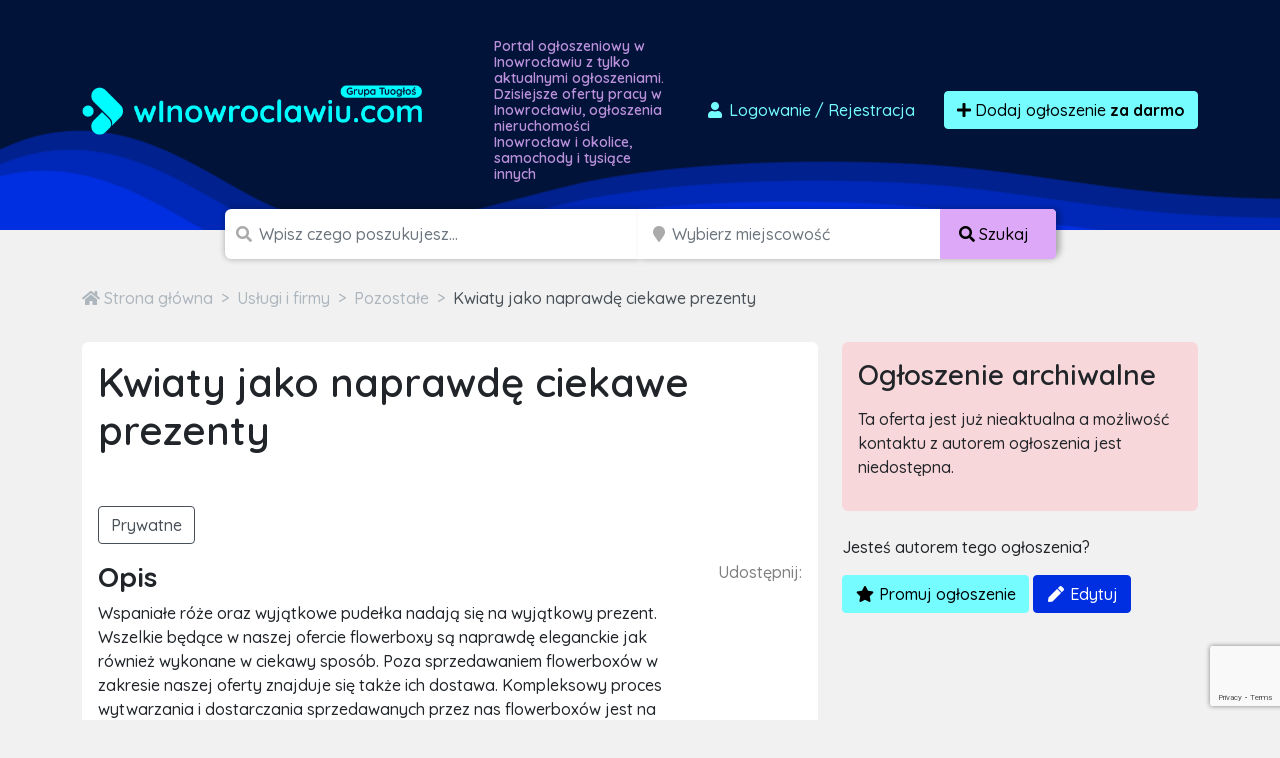

--- FILE ---
content_type: text/html; charset=utf-8
request_url: https://www.google.com/recaptcha/api2/anchor?ar=1&k=6LcGL2waAAAAAFvyq9eZuOpExVXA7oMTBKT3GRF5&co=aHR0cHM6Ly93aW5vd3JvY2xhd2l1LmNvbTo0NDM.&hl=en&v=7gg7H51Q-naNfhmCP3_R47ho&size=invisible&anchor-ms=20000&execute-ms=15000&cb=6eu4otit3oil
body_size: 48185
content:
<!DOCTYPE HTML><html dir="ltr" lang="en"><head><meta http-equiv="Content-Type" content="text/html; charset=UTF-8">
<meta http-equiv="X-UA-Compatible" content="IE=edge">
<title>reCAPTCHA</title>
<style type="text/css">
/* cyrillic-ext */
@font-face {
  font-family: 'Roboto';
  font-style: normal;
  font-weight: 400;
  font-stretch: 100%;
  src: url(//fonts.gstatic.com/s/roboto/v48/KFO7CnqEu92Fr1ME7kSn66aGLdTylUAMa3GUBHMdazTgWw.woff2) format('woff2');
  unicode-range: U+0460-052F, U+1C80-1C8A, U+20B4, U+2DE0-2DFF, U+A640-A69F, U+FE2E-FE2F;
}
/* cyrillic */
@font-face {
  font-family: 'Roboto';
  font-style: normal;
  font-weight: 400;
  font-stretch: 100%;
  src: url(//fonts.gstatic.com/s/roboto/v48/KFO7CnqEu92Fr1ME7kSn66aGLdTylUAMa3iUBHMdazTgWw.woff2) format('woff2');
  unicode-range: U+0301, U+0400-045F, U+0490-0491, U+04B0-04B1, U+2116;
}
/* greek-ext */
@font-face {
  font-family: 'Roboto';
  font-style: normal;
  font-weight: 400;
  font-stretch: 100%;
  src: url(//fonts.gstatic.com/s/roboto/v48/KFO7CnqEu92Fr1ME7kSn66aGLdTylUAMa3CUBHMdazTgWw.woff2) format('woff2');
  unicode-range: U+1F00-1FFF;
}
/* greek */
@font-face {
  font-family: 'Roboto';
  font-style: normal;
  font-weight: 400;
  font-stretch: 100%;
  src: url(//fonts.gstatic.com/s/roboto/v48/KFO7CnqEu92Fr1ME7kSn66aGLdTylUAMa3-UBHMdazTgWw.woff2) format('woff2');
  unicode-range: U+0370-0377, U+037A-037F, U+0384-038A, U+038C, U+038E-03A1, U+03A3-03FF;
}
/* math */
@font-face {
  font-family: 'Roboto';
  font-style: normal;
  font-weight: 400;
  font-stretch: 100%;
  src: url(//fonts.gstatic.com/s/roboto/v48/KFO7CnqEu92Fr1ME7kSn66aGLdTylUAMawCUBHMdazTgWw.woff2) format('woff2');
  unicode-range: U+0302-0303, U+0305, U+0307-0308, U+0310, U+0312, U+0315, U+031A, U+0326-0327, U+032C, U+032F-0330, U+0332-0333, U+0338, U+033A, U+0346, U+034D, U+0391-03A1, U+03A3-03A9, U+03B1-03C9, U+03D1, U+03D5-03D6, U+03F0-03F1, U+03F4-03F5, U+2016-2017, U+2034-2038, U+203C, U+2040, U+2043, U+2047, U+2050, U+2057, U+205F, U+2070-2071, U+2074-208E, U+2090-209C, U+20D0-20DC, U+20E1, U+20E5-20EF, U+2100-2112, U+2114-2115, U+2117-2121, U+2123-214F, U+2190, U+2192, U+2194-21AE, U+21B0-21E5, U+21F1-21F2, U+21F4-2211, U+2213-2214, U+2216-22FF, U+2308-230B, U+2310, U+2319, U+231C-2321, U+2336-237A, U+237C, U+2395, U+239B-23B7, U+23D0, U+23DC-23E1, U+2474-2475, U+25AF, U+25B3, U+25B7, U+25BD, U+25C1, U+25CA, U+25CC, U+25FB, U+266D-266F, U+27C0-27FF, U+2900-2AFF, U+2B0E-2B11, U+2B30-2B4C, U+2BFE, U+3030, U+FF5B, U+FF5D, U+1D400-1D7FF, U+1EE00-1EEFF;
}
/* symbols */
@font-face {
  font-family: 'Roboto';
  font-style: normal;
  font-weight: 400;
  font-stretch: 100%;
  src: url(//fonts.gstatic.com/s/roboto/v48/KFO7CnqEu92Fr1ME7kSn66aGLdTylUAMaxKUBHMdazTgWw.woff2) format('woff2');
  unicode-range: U+0001-000C, U+000E-001F, U+007F-009F, U+20DD-20E0, U+20E2-20E4, U+2150-218F, U+2190, U+2192, U+2194-2199, U+21AF, U+21E6-21F0, U+21F3, U+2218-2219, U+2299, U+22C4-22C6, U+2300-243F, U+2440-244A, U+2460-24FF, U+25A0-27BF, U+2800-28FF, U+2921-2922, U+2981, U+29BF, U+29EB, U+2B00-2BFF, U+4DC0-4DFF, U+FFF9-FFFB, U+10140-1018E, U+10190-1019C, U+101A0, U+101D0-101FD, U+102E0-102FB, U+10E60-10E7E, U+1D2C0-1D2D3, U+1D2E0-1D37F, U+1F000-1F0FF, U+1F100-1F1AD, U+1F1E6-1F1FF, U+1F30D-1F30F, U+1F315, U+1F31C, U+1F31E, U+1F320-1F32C, U+1F336, U+1F378, U+1F37D, U+1F382, U+1F393-1F39F, U+1F3A7-1F3A8, U+1F3AC-1F3AF, U+1F3C2, U+1F3C4-1F3C6, U+1F3CA-1F3CE, U+1F3D4-1F3E0, U+1F3ED, U+1F3F1-1F3F3, U+1F3F5-1F3F7, U+1F408, U+1F415, U+1F41F, U+1F426, U+1F43F, U+1F441-1F442, U+1F444, U+1F446-1F449, U+1F44C-1F44E, U+1F453, U+1F46A, U+1F47D, U+1F4A3, U+1F4B0, U+1F4B3, U+1F4B9, U+1F4BB, U+1F4BF, U+1F4C8-1F4CB, U+1F4D6, U+1F4DA, U+1F4DF, U+1F4E3-1F4E6, U+1F4EA-1F4ED, U+1F4F7, U+1F4F9-1F4FB, U+1F4FD-1F4FE, U+1F503, U+1F507-1F50B, U+1F50D, U+1F512-1F513, U+1F53E-1F54A, U+1F54F-1F5FA, U+1F610, U+1F650-1F67F, U+1F687, U+1F68D, U+1F691, U+1F694, U+1F698, U+1F6AD, U+1F6B2, U+1F6B9-1F6BA, U+1F6BC, U+1F6C6-1F6CF, U+1F6D3-1F6D7, U+1F6E0-1F6EA, U+1F6F0-1F6F3, U+1F6F7-1F6FC, U+1F700-1F7FF, U+1F800-1F80B, U+1F810-1F847, U+1F850-1F859, U+1F860-1F887, U+1F890-1F8AD, U+1F8B0-1F8BB, U+1F8C0-1F8C1, U+1F900-1F90B, U+1F93B, U+1F946, U+1F984, U+1F996, U+1F9E9, U+1FA00-1FA6F, U+1FA70-1FA7C, U+1FA80-1FA89, U+1FA8F-1FAC6, U+1FACE-1FADC, U+1FADF-1FAE9, U+1FAF0-1FAF8, U+1FB00-1FBFF;
}
/* vietnamese */
@font-face {
  font-family: 'Roboto';
  font-style: normal;
  font-weight: 400;
  font-stretch: 100%;
  src: url(//fonts.gstatic.com/s/roboto/v48/KFO7CnqEu92Fr1ME7kSn66aGLdTylUAMa3OUBHMdazTgWw.woff2) format('woff2');
  unicode-range: U+0102-0103, U+0110-0111, U+0128-0129, U+0168-0169, U+01A0-01A1, U+01AF-01B0, U+0300-0301, U+0303-0304, U+0308-0309, U+0323, U+0329, U+1EA0-1EF9, U+20AB;
}
/* latin-ext */
@font-face {
  font-family: 'Roboto';
  font-style: normal;
  font-weight: 400;
  font-stretch: 100%;
  src: url(//fonts.gstatic.com/s/roboto/v48/KFO7CnqEu92Fr1ME7kSn66aGLdTylUAMa3KUBHMdazTgWw.woff2) format('woff2');
  unicode-range: U+0100-02BA, U+02BD-02C5, U+02C7-02CC, U+02CE-02D7, U+02DD-02FF, U+0304, U+0308, U+0329, U+1D00-1DBF, U+1E00-1E9F, U+1EF2-1EFF, U+2020, U+20A0-20AB, U+20AD-20C0, U+2113, U+2C60-2C7F, U+A720-A7FF;
}
/* latin */
@font-face {
  font-family: 'Roboto';
  font-style: normal;
  font-weight: 400;
  font-stretch: 100%;
  src: url(//fonts.gstatic.com/s/roboto/v48/KFO7CnqEu92Fr1ME7kSn66aGLdTylUAMa3yUBHMdazQ.woff2) format('woff2');
  unicode-range: U+0000-00FF, U+0131, U+0152-0153, U+02BB-02BC, U+02C6, U+02DA, U+02DC, U+0304, U+0308, U+0329, U+2000-206F, U+20AC, U+2122, U+2191, U+2193, U+2212, U+2215, U+FEFF, U+FFFD;
}
/* cyrillic-ext */
@font-face {
  font-family: 'Roboto';
  font-style: normal;
  font-weight: 500;
  font-stretch: 100%;
  src: url(//fonts.gstatic.com/s/roboto/v48/KFO7CnqEu92Fr1ME7kSn66aGLdTylUAMa3GUBHMdazTgWw.woff2) format('woff2');
  unicode-range: U+0460-052F, U+1C80-1C8A, U+20B4, U+2DE0-2DFF, U+A640-A69F, U+FE2E-FE2F;
}
/* cyrillic */
@font-face {
  font-family: 'Roboto';
  font-style: normal;
  font-weight: 500;
  font-stretch: 100%;
  src: url(//fonts.gstatic.com/s/roboto/v48/KFO7CnqEu92Fr1ME7kSn66aGLdTylUAMa3iUBHMdazTgWw.woff2) format('woff2');
  unicode-range: U+0301, U+0400-045F, U+0490-0491, U+04B0-04B1, U+2116;
}
/* greek-ext */
@font-face {
  font-family: 'Roboto';
  font-style: normal;
  font-weight: 500;
  font-stretch: 100%;
  src: url(//fonts.gstatic.com/s/roboto/v48/KFO7CnqEu92Fr1ME7kSn66aGLdTylUAMa3CUBHMdazTgWw.woff2) format('woff2');
  unicode-range: U+1F00-1FFF;
}
/* greek */
@font-face {
  font-family: 'Roboto';
  font-style: normal;
  font-weight: 500;
  font-stretch: 100%;
  src: url(//fonts.gstatic.com/s/roboto/v48/KFO7CnqEu92Fr1ME7kSn66aGLdTylUAMa3-UBHMdazTgWw.woff2) format('woff2');
  unicode-range: U+0370-0377, U+037A-037F, U+0384-038A, U+038C, U+038E-03A1, U+03A3-03FF;
}
/* math */
@font-face {
  font-family: 'Roboto';
  font-style: normal;
  font-weight: 500;
  font-stretch: 100%;
  src: url(//fonts.gstatic.com/s/roboto/v48/KFO7CnqEu92Fr1ME7kSn66aGLdTylUAMawCUBHMdazTgWw.woff2) format('woff2');
  unicode-range: U+0302-0303, U+0305, U+0307-0308, U+0310, U+0312, U+0315, U+031A, U+0326-0327, U+032C, U+032F-0330, U+0332-0333, U+0338, U+033A, U+0346, U+034D, U+0391-03A1, U+03A3-03A9, U+03B1-03C9, U+03D1, U+03D5-03D6, U+03F0-03F1, U+03F4-03F5, U+2016-2017, U+2034-2038, U+203C, U+2040, U+2043, U+2047, U+2050, U+2057, U+205F, U+2070-2071, U+2074-208E, U+2090-209C, U+20D0-20DC, U+20E1, U+20E5-20EF, U+2100-2112, U+2114-2115, U+2117-2121, U+2123-214F, U+2190, U+2192, U+2194-21AE, U+21B0-21E5, U+21F1-21F2, U+21F4-2211, U+2213-2214, U+2216-22FF, U+2308-230B, U+2310, U+2319, U+231C-2321, U+2336-237A, U+237C, U+2395, U+239B-23B7, U+23D0, U+23DC-23E1, U+2474-2475, U+25AF, U+25B3, U+25B7, U+25BD, U+25C1, U+25CA, U+25CC, U+25FB, U+266D-266F, U+27C0-27FF, U+2900-2AFF, U+2B0E-2B11, U+2B30-2B4C, U+2BFE, U+3030, U+FF5B, U+FF5D, U+1D400-1D7FF, U+1EE00-1EEFF;
}
/* symbols */
@font-face {
  font-family: 'Roboto';
  font-style: normal;
  font-weight: 500;
  font-stretch: 100%;
  src: url(//fonts.gstatic.com/s/roboto/v48/KFO7CnqEu92Fr1ME7kSn66aGLdTylUAMaxKUBHMdazTgWw.woff2) format('woff2');
  unicode-range: U+0001-000C, U+000E-001F, U+007F-009F, U+20DD-20E0, U+20E2-20E4, U+2150-218F, U+2190, U+2192, U+2194-2199, U+21AF, U+21E6-21F0, U+21F3, U+2218-2219, U+2299, U+22C4-22C6, U+2300-243F, U+2440-244A, U+2460-24FF, U+25A0-27BF, U+2800-28FF, U+2921-2922, U+2981, U+29BF, U+29EB, U+2B00-2BFF, U+4DC0-4DFF, U+FFF9-FFFB, U+10140-1018E, U+10190-1019C, U+101A0, U+101D0-101FD, U+102E0-102FB, U+10E60-10E7E, U+1D2C0-1D2D3, U+1D2E0-1D37F, U+1F000-1F0FF, U+1F100-1F1AD, U+1F1E6-1F1FF, U+1F30D-1F30F, U+1F315, U+1F31C, U+1F31E, U+1F320-1F32C, U+1F336, U+1F378, U+1F37D, U+1F382, U+1F393-1F39F, U+1F3A7-1F3A8, U+1F3AC-1F3AF, U+1F3C2, U+1F3C4-1F3C6, U+1F3CA-1F3CE, U+1F3D4-1F3E0, U+1F3ED, U+1F3F1-1F3F3, U+1F3F5-1F3F7, U+1F408, U+1F415, U+1F41F, U+1F426, U+1F43F, U+1F441-1F442, U+1F444, U+1F446-1F449, U+1F44C-1F44E, U+1F453, U+1F46A, U+1F47D, U+1F4A3, U+1F4B0, U+1F4B3, U+1F4B9, U+1F4BB, U+1F4BF, U+1F4C8-1F4CB, U+1F4D6, U+1F4DA, U+1F4DF, U+1F4E3-1F4E6, U+1F4EA-1F4ED, U+1F4F7, U+1F4F9-1F4FB, U+1F4FD-1F4FE, U+1F503, U+1F507-1F50B, U+1F50D, U+1F512-1F513, U+1F53E-1F54A, U+1F54F-1F5FA, U+1F610, U+1F650-1F67F, U+1F687, U+1F68D, U+1F691, U+1F694, U+1F698, U+1F6AD, U+1F6B2, U+1F6B9-1F6BA, U+1F6BC, U+1F6C6-1F6CF, U+1F6D3-1F6D7, U+1F6E0-1F6EA, U+1F6F0-1F6F3, U+1F6F7-1F6FC, U+1F700-1F7FF, U+1F800-1F80B, U+1F810-1F847, U+1F850-1F859, U+1F860-1F887, U+1F890-1F8AD, U+1F8B0-1F8BB, U+1F8C0-1F8C1, U+1F900-1F90B, U+1F93B, U+1F946, U+1F984, U+1F996, U+1F9E9, U+1FA00-1FA6F, U+1FA70-1FA7C, U+1FA80-1FA89, U+1FA8F-1FAC6, U+1FACE-1FADC, U+1FADF-1FAE9, U+1FAF0-1FAF8, U+1FB00-1FBFF;
}
/* vietnamese */
@font-face {
  font-family: 'Roboto';
  font-style: normal;
  font-weight: 500;
  font-stretch: 100%;
  src: url(//fonts.gstatic.com/s/roboto/v48/KFO7CnqEu92Fr1ME7kSn66aGLdTylUAMa3OUBHMdazTgWw.woff2) format('woff2');
  unicode-range: U+0102-0103, U+0110-0111, U+0128-0129, U+0168-0169, U+01A0-01A1, U+01AF-01B0, U+0300-0301, U+0303-0304, U+0308-0309, U+0323, U+0329, U+1EA0-1EF9, U+20AB;
}
/* latin-ext */
@font-face {
  font-family: 'Roboto';
  font-style: normal;
  font-weight: 500;
  font-stretch: 100%;
  src: url(//fonts.gstatic.com/s/roboto/v48/KFO7CnqEu92Fr1ME7kSn66aGLdTylUAMa3KUBHMdazTgWw.woff2) format('woff2');
  unicode-range: U+0100-02BA, U+02BD-02C5, U+02C7-02CC, U+02CE-02D7, U+02DD-02FF, U+0304, U+0308, U+0329, U+1D00-1DBF, U+1E00-1E9F, U+1EF2-1EFF, U+2020, U+20A0-20AB, U+20AD-20C0, U+2113, U+2C60-2C7F, U+A720-A7FF;
}
/* latin */
@font-face {
  font-family: 'Roboto';
  font-style: normal;
  font-weight: 500;
  font-stretch: 100%;
  src: url(//fonts.gstatic.com/s/roboto/v48/KFO7CnqEu92Fr1ME7kSn66aGLdTylUAMa3yUBHMdazQ.woff2) format('woff2');
  unicode-range: U+0000-00FF, U+0131, U+0152-0153, U+02BB-02BC, U+02C6, U+02DA, U+02DC, U+0304, U+0308, U+0329, U+2000-206F, U+20AC, U+2122, U+2191, U+2193, U+2212, U+2215, U+FEFF, U+FFFD;
}
/* cyrillic-ext */
@font-face {
  font-family: 'Roboto';
  font-style: normal;
  font-weight: 900;
  font-stretch: 100%;
  src: url(//fonts.gstatic.com/s/roboto/v48/KFO7CnqEu92Fr1ME7kSn66aGLdTylUAMa3GUBHMdazTgWw.woff2) format('woff2');
  unicode-range: U+0460-052F, U+1C80-1C8A, U+20B4, U+2DE0-2DFF, U+A640-A69F, U+FE2E-FE2F;
}
/* cyrillic */
@font-face {
  font-family: 'Roboto';
  font-style: normal;
  font-weight: 900;
  font-stretch: 100%;
  src: url(//fonts.gstatic.com/s/roboto/v48/KFO7CnqEu92Fr1ME7kSn66aGLdTylUAMa3iUBHMdazTgWw.woff2) format('woff2');
  unicode-range: U+0301, U+0400-045F, U+0490-0491, U+04B0-04B1, U+2116;
}
/* greek-ext */
@font-face {
  font-family: 'Roboto';
  font-style: normal;
  font-weight: 900;
  font-stretch: 100%;
  src: url(//fonts.gstatic.com/s/roboto/v48/KFO7CnqEu92Fr1ME7kSn66aGLdTylUAMa3CUBHMdazTgWw.woff2) format('woff2');
  unicode-range: U+1F00-1FFF;
}
/* greek */
@font-face {
  font-family: 'Roboto';
  font-style: normal;
  font-weight: 900;
  font-stretch: 100%;
  src: url(//fonts.gstatic.com/s/roboto/v48/KFO7CnqEu92Fr1ME7kSn66aGLdTylUAMa3-UBHMdazTgWw.woff2) format('woff2');
  unicode-range: U+0370-0377, U+037A-037F, U+0384-038A, U+038C, U+038E-03A1, U+03A3-03FF;
}
/* math */
@font-face {
  font-family: 'Roboto';
  font-style: normal;
  font-weight: 900;
  font-stretch: 100%;
  src: url(//fonts.gstatic.com/s/roboto/v48/KFO7CnqEu92Fr1ME7kSn66aGLdTylUAMawCUBHMdazTgWw.woff2) format('woff2');
  unicode-range: U+0302-0303, U+0305, U+0307-0308, U+0310, U+0312, U+0315, U+031A, U+0326-0327, U+032C, U+032F-0330, U+0332-0333, U+0338, U+033A, U+0346, U+034D, U+0391-03A1, U+03A3-03A9, U+03B1-03C9, U+03D1, U+03D5-03D6, U+03F0-03F1, U+03F4-03F5, U+2016-2017, U+2034-2038, U+203C, U+2040, U+2043, U+2047, U+2050, U+2057, U+205F, U+2070-2071, U+2074-208E, U+2090-209C, U+20D0-20DC, U+20E1, U+20E5-20EF, U+2100-2112, U+2114-2115, U+2117-2121, U+2123-214F, U+2190, U+2192, U+2194-21AE, U+21B0-21E5, U+21F1-21F2, U+21F4-2211, U+2213-2214, U+2216-22FF, U+2308-230B, U+2310, U+2319, U+231C-2321, U+2336-237A, U+237C, U+2395, U+239B-23B7, U+23D0, U+23DC-23E1, U+2474-2475, U+25AF, U+25B3, U+25B7, U+25BD, U+25C1, U+25CA, U+25CC, U+25FB, U+266D-266F, U+27C0-27FF, U+2900-2AFF, U+2B0E-2B11, U+2B30-2B4C, U+2BFE, U+3030, U+FF5B, U+FF5D, U+1D400-1D7FF, U+1EE00-1EEFF;
}
/* symbols */
@font-face {
  font-family: 'Roboto';
  font-style: normal;
  font-weight: 900;
  font-stretch: 100%;
  src: url(//fonts.gstatic.com/s/roboto/v48/KFO7CnqEu92Fr1ME7kSn66aGLdTylUAMaxKUBHMdazTgWw.woff2) format('woff2');
  unicode-range: U+0001-000C, U+000E-001F, U+007F-009F, U+20DD-20E0, U+20E2-20E4, U+2150-218F, U+2190, U+2192, U+2194-2199, U+21AF, U+21E6-21F0, U+21F3, U+2218-2219, U+2299, U+22C4-22C6, U+2300-243F, U+2440-244A, U+2460-24FF, U+25A0-27BF, U+2800-28FF, U+2921-2922, U+2981, U+29BF, U+29EB, U+2B00-2BFF, U+4DC0-4DFF, U+FFF9-FFFB, U+10140-1018E, U+10190-1019C, U+101A0, U+101D0-101FD, U+102E0-102FB, U+10E60-10E7E, U+1D2C0-1D2D3, U+1D2E0-1D37F, U+1F000-1F0FF, U+1F100-1F1AD, U+1F1E6-1F1FF, U+1F30D-1F30F, U+1F315, U+1F31C, U+1F31E, U+1F320-1F32C, U+1F336, U+1F378, U+1F37D, U+1F382, U+1F393-1F39F, U+1F3A7-1F3A8, U+1F3AC-1F3AF, U+1F3C2, U+1F3C4-1F3C6, U+1F3CA-1F3CE, U+1F3D4-1F3E0, U+1F3ED, U+1F3F1-1F3F3, U+1F3F5-1F3F7, U+1F408, U+1F415, U+1F41F, U+1F426, U+1F43F, U+1F441-1F442, U+1F444, U+1F446-1F449, U+1F44C-1F44E, U+1F453, U+1F46A, U+1F47D, U+1F4A3, U+1F4B0, U+1F4B3, U+1F4B9, U+1F4BB, U+1F4BF, U+1F4C8-1F4CB, U+1F4D6, U+1F4DA, U+1F4DF, U+1F4E3-1F4E6, U+1F4EA-1F4ED, U+1F4F7, U+1F4F9-1F4FB, U+1F4FD-1F4FE, U+1F503, U+1F507-1F50B, U+1F50D, U+1F512-1F513, U+1F53E-1F54A, U+1F54F-1F5FA, U+1F610, U+1F650-1F67F, U+1F687, U+1F68D, U+1F691, U+1F694, U+1F698, U+1F6AD, U+1F6B2, U+1F6B9-1F6BA, U+1F6BC, U+1F6C6-1F6CF, U+1F6D3-1F6D7, U+1F6E0-1F6EA, U+1F6F0-1F6F3, U+1F6F7-1F6FC, U+1F700-1F7FF, U+1F800-1F80B, U+1F810-1F847, U+1F850-1F859, U+1F860-1F887, U+1F890-1F8AD, U+1F8B0-1F8BB, U+1F8C0-1F8C1, U+1F900-1F90B, U+1F93B, U+1F946, U+1F984, U+1F996, U+1F9E9, U+1FA00-1FA6F, U+1FA70-1FA7C, U+1FA80-1FA89, U+1FA8F-1FAC6, U+1FACE-1FADC, U+1FADF-1FAE9, U+1FAF0-1FAF8, U+1FB00-1FBFF;
}
/* vietnamese */
@font-face {
  font-family: 'Roboto';
  font-style: normal;
  font-weight: 900;
  font-stretch: 100%;
  src: url(//fonts.gstatic.com/s/roboto/v48/KFO7CnqEu92Fr1ME7kSn66aGLdTylUAMa3OUBHMdazTgWw.woff2) format('woff2');
  unicode-range: U+0102-0103, U+0110-0111, U+0128-0129, U+0168-0169, U+01A0-01A1, U+01AF-01B0, U+0300-0301, U+0303-0304, U+0308-0309, U+0323, U+0329, U+1EA0-1EF9, U+20AB;
}
/* latin-ext */
@font-face {
  font-family: 'Roboto';
  font-style: normal;
  font-weight: 900;
  font-stretch: 100%;
  src: url(//fonts.gstatic.com/s/roboto/v48/KFO7CnqEu92Fr1ME7kSn66aGLdTylUAMa3KUBHMdazTgWw.woff2) format('woff2');
  unicode-range: U+0100-02BA, U+02BD-02C5, U+02C7-02CC, U+02CE-02D7, U+02DD-02FF, U+0304, U+0308, U+0329, U+1D00-1DBF, U+1E00-1E9F, U+1EF2-1EFF, U+2020, U+20A0-20AB, U+20AD-20C0, U+2113, U+2C60-2C7F, U+A720-A7FF;
}
/* latin */
@font-face {
  font-family: 'Roboto';
  font-style: normal;
  font-weight: 900;
  font-stretch: 100%;
  src: url(//fonts.gstatic.com/s/roboto/v48/KFO7CnqEu92Fr1ME7kSn66aGLdTylUAMa3yUBHMdazQ.woff2) format('woff2');
  unicode-range: U+0000-00FF, U+0131, U+0152-0153, U+02BB-02BC, U+02C6, U+02DA, U+02DC, U+0304, U+0308, U+0329, U+2000-206F, U+20AC, U+2122, U+2191, U+2193, U+2212, U+2215, U+FEFF, U+FFFD;
}

</style>
<link rel="stylesheet" type="text/css" href="https://www.gstatic.com/recaptcha/releases/7gg7H51Q-naNfhmCP3_R47ho/styles__ltr.css">
<script nonce="ZkA1Mdq6nFC6XdVQWDsD-g" type="text/javascript">window['__recaptcha_api'] = 'https://www.google.com/recaptcha/api2/';</script>
<script type="text/javascript" src="https://www.gstatic.com/recaptcha/releases/7gg7H51Q-naNfhmCP3_R47ho/recaptcha__en.js" nonce="ZkA1Mdq6nFC6XdVQWDsD-g">
      
    </script></head>
<body><div id="rc-anchor-alert" class="rc-anchor-alert"></div>
<input type="hidden" id="recaptcha-token" value="[base64]">
<script type="text/javascript" nonce="ZkA1Mdq6nFC6XdVQWDsD-g">
      recaptcha.anchor.Main.init("[\x22ainput\x22,[\x22bgdata\x22,\x22\x22,\[base64]/[base64]/[base64]/[base64]/cjw8ejpyPj4+eil9Y2F0Y2gobCl7dGhyb3cgbDt9fSxIPWZ1bmN0aW9uKHcsdCx6KXtpZih3PT0xOTR8fHc9PTIwOCl0LnZbd10/dC52W3ddLmNvbmNhdCh6KTp0LnZbd109b2Yoeix0KTtlbHNle2lmKHQuYkImJnchPTMxNylyZXR1cm47dz09NjZ8fHc9PTEyMnx8dz09NDcwfHx3PT00NHx8dz09NDE2fHx3PT0zOTd8fHc9PTQyMXx8dz09Njh8fHc9PTcwfHx3PT0xODQ/[base64]/[base64]/[base64]/bmV3IGRbVl0oSlswXSk6cD09Mj9uZXcgZFtWXShKWzBdLEpbMV0pOnA9PTM/bmV3IGRbVl0oSlswXSxKWzFdLEpbMl0pOnA9PTQ/[base64]/[base64]/[base64]/[base64]\x22,\[base64]\x22,\x22w4/ChhXDuFIXMsO/wqlPVsO/w6LDgsKpwqtaK30Dwq7ChMOWbj5mVjHCqBQfY8OmYcKcKX9pw7rDsw/DucK4fcONcMKnNcOpSsKMJ8OKwq1JwpxpCgDDgA4JKGnDsRHDvgEwwqUuASZ9RTU9JRfCvsKiQMOPCsKSw4zDoS/CmSbDrMOKwqfDvWxEw7fCkcO7w4QgNMKeZsOpwqXCoDzCoSTDhD8yXsK1YHDDnQ5/PMKiw6kSw7tYecK6RTIgw5rCphF1bw43w4PDhsK9NS/ChsOewobDi8OMw6knG1ZYwqjCvMKyw7hkP8KDw6rDqcKEJ8Kfw4jCocK2wqfCmFU+O8KWwoZRw4N6IsKrwqHCicKWPxzCicOXXB3CkMKzDAHCr8KgwqXClEzDpBXCi8OZwp1Kw4LCp8OqJ1jDqyrCv0/[base64]/DgcOMw5PCoyzCpMO0VlLDsWDChwXCqxpdPsKJacK6YMKUXMKhw6J0QsK8X1Fuwo5oI8KOw6rDsAkMJFtheWEsw5TDsMKJw7wueMOmFA8afyZgcsKKGUtSGQVdBSxRwpQ+cMONw7cgwqrCn8ONwqxfXz5FG8Kkw5h1wqjDpcO2TcOHacOlw5/Cr8K3P1g6wonCp8KCG8KKd8Kqwo7CiMOaw4plWWswVsOyRRt7BUQjw4PCsMKreHNDVnNuMcK9wpxpw6l8w5Y9wow/w6PCikAqBcOyw54dVMOCwr/DmAIGw6/Dl3jCjcKcd0rCkMOQVTgTw65uw51Ew4paV8KNVcOnK3nClcO5H8KpXzIVfsOBwrY5w7FLL8OsV2opwpXCqEYyCcK+FkvDmn/DoMKdw7nCmFNdbMKWH8K9KALDrcOSPQPClcObX0/CpcKNSVbDssKcKznChhfDlzfCjQvDnUzDvCEhwp7CosO/[base64]/CosKrL8KKw7TDqmMYw60cw7M5wpfDnBcbwq/DocOjw5FRwqXDqcKUwrUSSMOpwq7DgxIaT8KXNMOALyUVw7AGCQLChMKOVMKnw4sjdcKhcFHDtGPCuMKTwp7CmcKQwpdXGMKEScKvwoTDmMK0w4tMw6XDuhjDtsKqwos9TBoQDxBYwr/[base64]/DnC/DlyjDniLCpMOxwocuNsOvwpfDiBbCmcOVEBLColdHSyRoFcKXQMKKAArDkylaw64/CzLDhcKQw5bCjcK+BA8dw6nCr0xWaCbCrsKmwrzCi8OKw53CgsKtw5nDnMOnwrlLa2PClcKKLV0MPcO/w5Iuw6PDm8Obw5LDvUbDhsKAwpjCv8OFwr0iecKlBy/DkMKjRsKdHsOew7bDjElpwoNnw4AaDcOCVEzDi8Kaw7LCp0TDq8OJwqDCkcOxThtxw4/CpMKTwrXDkmB4w5tdd8OXw5EjP8KKwodPwqF/dyVdOXDDsiN/[base64]/DrcOqSl8jUQNXwr3Dk1pvJCIYwp9nC8OxwoAjbsKHwrM3w5Agc8OlwoLDl2kzwqHDhlDCssOwQm/[base64]/w5kqPcOuwq1TGMKow4PCiRvCpsO+wrPCoH5kwqnCqRTCtBLCr8O5UwfCsUxuw6/Cpgscw6fDnMKsw4fDlSvCqsKLw6tSw4vCmGbCncKbcBoFw5/Cky7Dq8KGJsKoOMO0ajfCl1Qyb8KEVMK2HQzCpcKdw5ZsKlTDiGgQQsKxw6HDjMK1NcOGH8K/KMKWw4rDvEnDlCHCoMKMfsKkw5FgwrPDpQ46LmXDiS7ClGx8f1M+wqLDh1fCrMO8cyrCnsK8eMKcUsKmdnbCiMKkwqLDisKrDRnCvGPDtmkPw4LCpsORw6HCmsK9wqpLTx7DucKSwp13O8Oiw6nDiBDDgsOEw4fDlkRPFMO0wqE9UsK+wpLCiid/[base64]/DonjDtANkw7NLZgE/[base64]/Cq8KZM3DCt8OwPsKiw63ClCDChgXDrcO+DAU+woPDmcOSIg0Gw4Evwo0JFsKAwo5ZMsOLwr/DsTDCoSAFBsKYw4PCjjhTwrrCm3xuw69mwrMBw7AwdQHDgUbDgkzDscO0OMOVO8K6wpzCjsOrw7tpw5TDhcKfSsOnw6Rpw7FqYw0TLCIywr7CqcKiClrDpMOCTcOzAsK8GSzCscO/wrfCtDMcVn7DvcKQQcODwoYLQijDm0Nhwp/[base64]/w4HCkMKdPQXDvgzCg8KZMMK5VGDCosO/wqjDvMOtU1vDsBwNwqY8wpDCkGFKw48qTQnCiMKKBsOPw57CrD0twr0AOjnCiXXDoA0dNMOtLh3DtzrDikfDnMKAfcK5U0HDl8OKDAkydMKVV1bCs8KMSMK8MMOQwqNoNRjClcKMXcO/[base64]/DtcKBKXXCvXjCjVR4CsOTecObH0dFMhPDjFQ5w6UQwqfDtkY/[base64]/DkcOIwr7DocKnN1PDtDFowrpzQcKXA8OJYC7CqywBWxIVwrPCkXkHVh94ecKADcKkwoQXwppyTMKHEhfDm2jDhMKTVU3DthxJQcKcw5zCj2vDvMK9w4JZRQPCpMOHwqjDnFwgw5jDpH7Dn8K7w6HCkD7Ch0/[base64]/Cn2zDkCNjwrNMw63CqMKjc8KYPAoHwoLCoMOiJS5CwrUCw458JBLDncObwoEsYMO3wp3DqzFfK8KbwoTDtVRKwr1WDMOdcFjCl37Cs8Oiw5gZw5PCiMKgwqnCkcKcaXDDq8KQwrAMG8Ogw4zDhCcEw4AOExF/[base64]/CmWc+SQbDhVjDowIRwo/DgsK5OSHCpwFtBMKwwpnCr0TDo8Ojw4RYwoNudRk+PCNjw7bCvcOUwrkaMz/DkVvDkMKzw7fDlXLCq8O9eHzCksKuf8KeFsKSwoTCj1fCt8K1w4/[base64]/CjMKewq/[base64]/TQNuw6QGwpZuA8KMLQLCl8OQwpnCuz84FMOuwoohwqgzYMKRZcO2w6x/DE4SAMO4wrzCrirCjiY4wo9yw7LCrsKbw5BKHErCokkjw48jwr/[base64]/wqHCm8O+w50raWnCn39aCm1pw6lhBsKtw7VJw7IWwoTDusKIQcOGGznCk3vDmVnCocO2ZUQTw5HCrMKVZEXDv3sowrXCuMO6w7XDqVAgw6I7BkvCpsOkwphWwpdywoEgwoHCgyrCv8OOeyfDvG0PBzvDh8Oew5/CvcK1c39Uw5zDi8OTwrN/w4EFw5cHNCDCokzDq8KVwp7DosKaw7Azw5rCtmnChSZNw5rCsMKrXxtkw68ew7fDjHsKasOidsOpSsOveMOuwqPCqFvDp8Oxw7TDjlUcP8KEJ8O8RVTDlRtqZ8K7fsKGwpDClVAFBS/DtMKVwoPDscKswpw2DwjDiCnCt0AdEQtlw4J0KcOxwq/Dn8KlwoPCusOmw5/CrcK3F8Krw60yDsK/JzE6FUHCrcOlw545wookwpkwfcOAwpLDkhNowowqQ1tfwrhpwpdBAMKLTMOCw4HCl8OpwqpQw4bCqsKqwqjDrMO7cjbDhC/Dkzwccj5bFGfDo8KSdsOEcsKCKcOTMcO2YcOtJcOuw5jDlwAraMOBbX8Ow4HClwbCisO4wrHCpx3DnBs8w5kewo/CuU89wp/CvsKywoHDrGfCgm/DtzLDh3kaw7PCuXwRKcKNBz3Dl8K3AcKFw7HCqzcWXcK5PmvCjV/[base64]/DrcOKwr3CuMKFEsOLwoLDu0kJwoEVwqh+wqxtYsOiw5tIKF1yCCLDrlnCrMOGw5LDnEHDmcOOAnPCqcKgw63CjsOuw7bCtcOEwrdgwphJwq9RPy8Mw5QfwpgCwozDlC/CiFtjPntxwr/CixEsw43CvcOPw5LDu14lG8KYwpZTw73DucKtV8KBCFXCohjCnTPCsjt4woFzwrTCpGdwecKtKsKVbMOCwrllfWcUKDPDjsKyHj8iw5jCh1nCghnCjcO+YMOow7wBwq9rwqsJw7XCpS3DnwdeNTZjGWLCmx7Coy/DpTw3BMOfwrVZw5/DumTChcKZwpfDpcKXcmrCp8OewqZiw7DDksKowq06KMKdQsOVw73Cj8Owwp44w4wcJsKqw7/Ci8OxBcKHw5MuD8O6wrtQWzTDhSrDrcOFTMOUbMOcwpDDiBshdsKqX8Obwo9Lw7J1w5tkw7Njc8OHXUrCskxiw444GGF2GnjDl8OBwpgDNsKcw6jDlsKPw4JbamZDGsOYwrVew75aPB8lQV/CvMKuMVzDkcOOw70tMzDDiMKVwq3CqWzDiifDlsKIXUrDgQ0LL2XDrMOgwp/CiMKuf8KGDkJzwqApw6HCksONwrPDvyo6cHF/IhxKw59Bwroyw5Eqe8KKwpF8w6IUwoHCsMOxN8K0IwlObT/DtMOzw6UZIMKqwrgIYsKuwrNRKcOmE8O5X8OXB8Kawo7CmDvCtcK1Vk9ITcO1w4dEwo3CuUJ0YsOWw6cPNS7Dmnh5PRs2cT7DiMKPwrjCt33CocK9w6ZCw50ow7l1JcO3wrB/w4U/w73CjVt2OsO2w4dew7R/wobChkpvP0bCpsKvZDUGwo/Ds8KSwpjDiWrDicK5bXs6PUMJwq0swobDryzCn2s+wr1vVlLCusKTbsOzdsKawqXDtcK5w5jCmh/DtDgRw6XDpsKvwrwdRcKDLlTCh8K8V1LDlWhPw5J6wr0oCyPCsGpgw4bCs8K2w7EXw6x5wpbCr0syYsKuwrh/wp5gwqlmbnLCrV3DkgUEw77DgsKGw6XComUAw482PF7Cl0jDqcKWIcOawqXDsArCucOSwr8lwpYrwrRBUnLDpF5wGMO/w4IqcGPDgMK8woVAw7sHOMKNbMO+GAlJw7VWw4kXwr0Bw7Nqw5wkwqXDsMKNTMKyXsOYw5FgRMK7BcK8wrVjw7vChsOew4XCsUHDssKja1Ifb8K/wrDDucOELcOawpbDjDomw7FTw6Vqwp7Dk1HDr8Owb8O4dsK2XsOpJcOnTMOgw7LChnHDtsK5w53Cvg3Cln/CvT/[base64]/V8OKwqXDvVJzwqTDrBkSw5xywqvCkx4qwo7Dq8Odw6taLcK+csO/W2zDtQ5NdlkqGsKodsK8w7g2Jk/[base64]/wownKzUkwpTDmnTCl8Kkw5YGwoknSV7CucO/O8OVcTYzZsO/w7/CnkbDtFnDrMOfe8Oswrpqw7LCvHsFw4M9w7HDnMOGbiEiw4ZNW8K/VcOqPy9Zw6zDs8KvWB1ywrnDpU51woFoOMKtw50RwqlRw6xLHcK7w7U/w7MZcSw/dsO6wrAuwpvCtV0edWXDsScFwrzDj8OOwrUtwqnCuwBvWcOPFcKRTXh1wpcnwo3ClsOmH8Oww5caw54aJMK2w7MaGww4MMKeD8KLw67DqcOMO8OZXUTDv3piOhU0QXRVwq/CtcOmP8K2OcKww7bCuTPDhF/CiA5pwotVw6rCoU8PJVdEf8O5cjlYw43DiH/DocKpw7t2wrPCnMKVw6nCpcKKwrECwrnCq1xww7TCh8K4w4DDusOxw4HDl2YSwoxaw5DDhMKPwr/Dr1rCmMOOw7cdDxsdBUDDhXJDXyXDtRvDrztEdcOAwojDv2/CrWJFJcKsw7tDFcKgEwXCrsKMwqpwL8OoLw7CocKmw7nDg8OIw5HDiw/Chw0TSwwMwqbDl8OqMsK/Z1QZC8OFw6lyw77CtMOOwqLDhMKnwprDrMKfVnHCuXQ5wqxEw6bDkcKlYDvCo35pwrZ1wpnDmcOkw4zDnkQfwo3DkgwzwqItK0rDt8Oww6vCn8O/[base64]/[base64]/CqMO8SsOLR2kWCsOiw6cdUMOzwplhasKNJCxjwqNzIcOxwqHCn8O3ZTF3wotqw63Dhz/Cq8Ksw6ROHTvCpMKTw5fCrDNGDsK/worDuG7DpcKBw5Ekw6B1GEjCvMO/w7jCtGTCvsK5ccOVHiduwq3CthEhejg8w5VGw5zCo8OVwoHDv8OOw6rDrWTCt8KAw5Q+w6clw6ttJMKqw4PCv2zCsAHCnDtrDcKxFcKQP1Adw7oOMsOow5oowpVubcKew6sww4x0fsOiw4lVDsKrEcOawrI+wq9nAsKFw4M5TypXLloHw7MXHTjDnEJFwovDqH7DqMK/U07CuMKOwq3Cg8OPw4Uuw51+AjBhSScsfMODw4MaGE9Xw78rQ8Oqwo/CpMONUyrDvsOTw5p8LAzCkCIyw5ZZwoRfP8K3woHCpS8+FsOfw4UdwpTDlhvCv8KCEMKfJ8KSXmHDpyPDv8Oxw4jCtEklScKLwprDlMOdEmjCusOcwp8Fwp3DucOKD8O0w4rCu8KBwp/[base64]/DpcKvw6zDnVvCkMO3CjfCiMKZFMKGwo/[base64]/CqsK7wpJXwp3CvXfClAjDlcK5w5Y9GU1KJAbCuErCmF7CpMKnwoLDu8O3LMOYMMOzwrsBLcK/wq5jwpYmw4VFw6V/[base64]/T8Kxw4F3EcOuwosRwo/Cg8K4GsKfwoUIw6gZcsOZdlfClMOwwpRuw43CpMKpw7HDlsO9CBXDrMKiEyzCpXfCh0bCkMKjw58mIMOZC21nJDciH2syw5PCkwQqw5XCrUPDh8O+wo8cw6/CqVILI0PDhEU6C2fDgzwpw7orAnfCkcOdwq3DsRhMw6Q1w5zCiMOdw57Cg3DDscO4wp4fw6HCvMO7SMOCLDkTwp0pPcOjJsK3SCMde8K6wp7DtkrDrnEJw6lTKsOYwrDDjcO5wr9zSsKwwo7CoU/CkWgSZGoFw4NiDWHDssO5w79NFy1GYnkrwr5iw40zS8KBJzdWwpw5w7piQmTDscO/[base64]/[base64]/Dj8KMw4bDi1PChcOVw6rDnMO+WCXCkX3DpsOLCsO+asKIcsOzZMKrw4LDgcOGw7VnUFrCrQ/DvcOGQMKmw7/CpMOOOXQnecOIw71BVzlAwqpdKCjChsONH8KZwqY+VcKpwr92w6nDo8OJw7jClsODw6PCrsK0EB/CgCUKw7XDvznCribCp8OjPMKTw7xKGMK2wpJmccODw5FpV1Y1w7xqwoXCjsKkw5jDlcOaTxIrdcO0wqLCoG/CksOWWcKywqvDo8O/wq/[base64]/IcKGw7hWwovCicOhBsOGw6grw7oJTXFrw6RHwqFbKS9Yw78iwo/DgcKrwoPCk8OQGUfDp2rDnMOgw5IAwrNawps7w6wyw4hawr/DlcOTe8K8QMOKaEQKw5HDicKZw6LDucOAw6Vxw5DClcOITD8NCcKZOsODR3oYwqrDusOHLcO1VjMNwq/[base64]/CmMKQZ0nDrFbDr8O4e8Obw5w2w7nDhMOWwq8gw7XDrxRcwq7CoSLCkxrDpsOkwpsEchnCuMKbw5rDnxrDrcKkOMOWwpkNAsO/GGjCmcK7wpzDrh3DsHhnwrlDTXIwSkU/[base64]/wqbCucKfw63CkE3DusKOwrkgw48ZcnpZwr8VM0llfsKYwr/DmSvCp8O9AcO0woJywqHDnhpCwrLDicKVw4JwKcOKS8KMwrJww67CkcKDH8OyLApdw5c5wp3DhMOOZcO8w4TCj8KwwovDmBM4ZMOAwpofbyo0w7/[base64]/DvMOcwqvDgcO8NHLCphTDpGnCoMOGwqg8XgzDv8KWw4ECw5rCkFg6KMO+w7Q6EEDDjiNrw6zCu8KaBMORUMKxw79CfsOqw77CtMOyw6RDMcONw6zDu1tWZMKIw6PCpHbCosOTXGUKJMOXPMKVwohQPsKvw5kmeV9hw70Hwog2wp/CsgbDtMOHKXk5woMsw7IdwqQyw6RYI8KXRcK9bsO6wo86wokmwrfDvD1nwrdyw7nCmgrCrhopcjtuw593GsKHwpzDo8O4wrbDhsKbw6g1wqRPw5BYw6MSw6DCrH7CssK6JsK2Z11HV8Kpwo5FTcO/cR9IfMOkVynCswsiwqdYbsKjCmrDoiLCksOnQsOpw4PDriXCqRXDuF5cEsOewpXCmn1WG23CoMKla8KHw6kEwrZMw5HCk8KdC3UYElQqN8KTU8KNDcOAcsOWVxtgCiJKwocaPcKfesOXbMOmw4rDtMOrw7shwojCvgskw6s4w53CoMKpZ8KQGl4ywpnCmR0DYBN/UQkiw6sab8O1w6XDgj7DvH3CoEJiBcKdOcKSwrzDtsOqegDDkcK8ZFfDu8OJMsOpBgEhGcOdw5PCscK3w6HDvWbDtcO0TsKCwr/Dg8OqUsKoKsO1w44LHjA9w47CtQLDuMKBZxXDm0zCunE4w5/DqihvfcKuwrrClk3Cuzhkw4cswo3CiGrCuBvDqXnDrMKJAMO8w49Wa8KkOUzDosOTw4TDrlRWHcOVworDiVnCvFFeG8K3bFjDgMK2NiLClC/CgsKUQMOlwrZdEDzCkxDDoDVjw6TDt0LDi8OOwrFTCCh7eiRoGwIQDMOuwog8c1vCkcONw4/[base64]/O2bDrFnCon0EPhdWVcOrw6/DtXBEw6AALhIzwr5bUxzCqinCusKTc1NnNcO+D8O/w54Zwo7CiMK+cmFnw5rCmn9wwoImOMOwXikUMiIlWcKIw6XDlcOqwoTCkMK4wpNVwoFXSRvDvsKbYErCiW9pwpRNSMKpw6vCu8KEw5rDl8OSw44jwpQew6/[base64]/DgcKqw57DpzvDusKXw7LChhtHw7t/[base64]/CmMOfw7zDgMOvdcKDwo9uwpbCqMOywqBvwoLDgArDmhHDi1YywoLCuEbCiilUZsKlZMORw75Pwo7DvcO+X8OhDmVWKcK8w4LDh8K7w6PDksKRw4zCjcOjO8KCQCDCjk3Cl8OswpTCpMK/[base64]/Dq8OYwpIRDDvDgllTDlBgwq9Dw7PCpzpeQcOHw6RUVMK5PzgTwrkEQcKRwqcuw65QekZRScO+wp9heF3Cr8KiV8KMw78mWMO7wpkmLTfDr3fDjCrDoBnCgDRcw49ycsOPwpVnw6ArcRjCicOFI8OPw7vClVbCj1h0w73Ct17DmF/[base64]/[base64]/FcOpf8O0fBpiwozDksOvwpfChcO/DsOvw73DvcOqWsKUJ03DviLDrxfCrTfDv8OiwrnDg8Ojw4fCjBFhPCgtecKyw7XCsjJXwoh+WAjDvCPDgMO9wrLChS3DlFnDqcOSw7HDgcKjw6fDiz8BZ8OnUMOqHjfDjSXDvUPDk8OaaBXCridjwrlUw7rCqsKVUw9zwoQ7wq/Ctm3DnXPDlAvDosODfzrCtiseKkt5w7phwoHCmMOlQk19wpsDNE4sQQ4JQD3DvsO4w6/[base64]/CmXUcW8OsYMKpDBZrKV3Dj8Kcw7rCt8Kywql3wr7DmsOOSAEcwr/[base64]/[base64]/CncO5wpPCvD/Dl8KBwpx/w7rDsMOGFMKiw48Rw6DDvcOgQ8KzKcKhw4vCoBzCj8KUQMKnw49Yw6UdYcOvw4YCwr0Mw6bDtCbDj0HDvy5hYsKfbMKFFcKXw7IJXmsUBcKtZjLDsw5MCsKHwpE8BAAZw6/[base64]/DmMO1A8KOS8K3Czsjw5BVwr7DjQplaMK6woRpwpjCu8KwEzXDg8Oow6x7DVjCljoTwobDgVXDuMOWD8OVUcOLXMOtBQfDn209NcKKdcOlwprDrEpQKsKfw6NKHDHClcO9wq7Ds8O0GmFFwpnCgn3DkzEbw4YEw7tGwo/CnD8pwp88w7FLw5TCgMOXw4xbKlEpJihxIEDCqTvCksOKwrBuw4RnIMOqwrFjaBBfw5UEw5/[base64]/DkcKIw7vCkm3Dn8K4agFmA1FFwptHwqZKGcOKwqDDogMeED7Ds8Knwp5FwpgAbcKew6VAOVLCpBpbwqEbwpXCgAXDgSsRw6HDu3nCgR3ClMOCw7QMHCskw7VNGcKgR8KHw43Cl0DCmErCow/[base64]/w7BuwprCnsKfw7DCuE7Dl8Kkw6B9RzfCncOmw4bCghfDtcOrwqPDiTHCo8K1KsOgfTEvQlPCjDrCrcKKKMKxBMKjPRJnTXs/w4gcwqbCicKaNcKxFcKlw6Z+bHtewqNnAi/DpRZfe3rCqA3CisKlw4bDncO6w4BxdEbDlcKrw7TDrWQQwpY2FsKYw5TDmAbCu3tPJsKCw7MHJ3wEKsO2a8K9JCjDlCPCpB4mw7TCpnByw6XDmQZsw7nDpxc4dzAzAFLCkcKUAj1cXMKzRiAuwoxyLyYrZEh6N1Fiw6/DhMKFw5XDsH7DkSZowqQRwobColPCkcKBw6YsIDYSK8Otw4/Dn1hBw4HCtcOCanfDmMK9PcOZwrMuwqHDsmVEb2s0YWHCjV1mJsOOwpQBw4ZowoQswozCmsOLw4pYalIIPcKTw4xpX8KBZ8KFLAvDoFkow47Chh3DpsOpVnPDkcO2wpvCpHQ/wozCncKRDMKhwrjDkl1bLFDDo8OWw6LCl8KZZXR5V08HasKowqnDssO8w4bCm1jDniTDnMK8w6HDmlNlb8KDf8KoSAoMTcO/wrxhwr4RYV/Dh8OscGx8GsKwwpDCtThfwqptEkZgXnDCtT/Cq8KHw5DDiMKuMAvDlMK2w6LCmsKoLgdMKFvCl8ORa0fCgC49woBtw45xF1PDuMOgw4x+Em1BLMK7w5hbIMKMw4VrEVFmJxbDvQQiR8OVw7Y8wqLCpiTCrcOVw4E9acKhb2IrIlA/wqPDrcOpXMKuw6PDqRVsRUzCr2k8wpFOwrXCqTxGdEl3wpLCohMSak9hDsOhBsO+w5Y/w5fDvQfDolZ2w4zDnzkDwpPCnx00a8OLwptmw6/[base64]/[base64]/w7fCosO0w5g7wr3Dg8KCw4LDnG5ndUvCjCQqwrLDjsOwRG3CvcKUd8KiQcKiwrTDmTRQwrbCmBE7EkHDpsOXdmRIUhBHwoEFw5NoDMKpdMKgVhwHHVbDk8KJeRF3woEQw4taOcOna3cKwr/[base64]/CoXIdYkRJw6vDjMKLwpFHVBvCisKbw5vDjcKnwq3CphEIw7Zow6rDhhXDssOjUX5rO3E3w45oXMK/w7haf0LDrcK9wqHDsmAiA8KCPcKaw5x/w5c0H8K/LR3CmwgMIsOXwotyw44tTmJOwqU+V1XChBbDkcKxw4ttNcO/KETDiMOiw6vCn1XCs8Osw7rCvsOqY8OdPE/CpMKNw5PCrjsnXkvDv17Dhh7Dm8KeVEIzdcKJPMKTFHE7Dhtyw6hZSQTCnExTXXhlC8OJWSnCvcOCwprDjAgEDsOPazjCuzzDvMKHO3RxwpBpKVPCnlYRw5HDszjDg8KyWw3DrsOhw6cnJsOdLsOQQFDCrxMOwqjDhDjDp8KVw7PDgMKqFHx5wpJ9w4kqJ8K+LMOjwq/Dpk0ew43CrWEWwoPChnrCuEACwpACOcOnSsKvwoAlLg3CizIyBsKgKW7CqsKCw5Qewrh4w5B4wqzDgMKxw6/[base64]/[base64]/DuxbCjgjDrFdywrktXcOtcMOUwrbDj3QaVFPChMKtNjBQw5lowrgIw7c4ZgoUwqoBH03CsiXCi2RMwpTCm8KLwp1bw5XCvMO4bnBvecKnWsOGwrlEa8Oqw7lyK39nw7fCuzwrXcOpW8K+IMOawoERI8K9w5DCphYPGwYrfcO6BsKOw5oPKRTDqVw/GsO8wr3DkFXDhjt/wo7DsAnCkcKhw4TDrzwRXF17FMOowqEwNcKowojDu8OgwrvDmBoEw7xua3g0AMKQw6bCk3xuZMK6w6DCmQFlHH3CimoXR8KkHMKrUTzDg8Oga8KNwrcWwoHDswrDqhdWEi5vCWPDisOeF0HDpcKLHsK3CmZJG8K9w64/fsOJwrROw4fChkDDmsKfZT7CmBzDvwXDp8KWwocoasKnwr/CrMOCasO2wo3DncORwqpDw5PDssOkImsnw4rDlU4LbBLDlcONH8KkCzkxU8KSBMKeTEIWw6kRExbCkxXCsXXCq8KCBMOEUMOOw7Jbd1FZw4BXCcKyYAw+Dg3CgMOwwrAiF2ZkwrhBwqPDuT7Dq8O/wobDsU0hDiohV0FPw7Rqwq99w6EeOcO3fcOGbsKTe1QaESnCtlY2UcOGYQwDwqXCpw1owobDrGrCrmTDv8K8wrjCusKaAMKNZcKJGE3Dt1rCocOrw4DDv8KcB1rDvsOUFsOmwqPDrgXDucK9X8KYF1ZRQgAdK8KuwqnCuHHDvcOCSMOQw6/CgjLDocO/wr8Zw4AQw5cXAsKPCD7Dj8KPw6HDn8OZw7pBw655MUDCoVcUWsKVw5DCsXvDocOjd8O4WsKUw5llw6jDhAHDiHZDTcKrY8OCCUl6McKyZsOYwrQyHMOocmDDp8KMw5XCocK4UUXDs2cCYcOZKX/DusOew4xGw5x4PxUpHMKgKcKfwr/CoMKLw4fCrMO7w7fCr0PDqsKaw5B6GxrCvFfCu8KlVMOyw6HDr3xhwrbDnzYLw6nDrXDDrxgoZsOtwpUgwrBXw4XCicOQw5XCu1Nvfj/DjMK+al1HR8KEw7IjPG/[base64]/DmD3CtMOifwXDrCVnwqA7acODJUXDhgLCmXMNN8K9DXzChE1ow5LCrS8TwpvCgwXDp1lOwqJeVjgkwoNKwoBCGyXCqiRPQ8Oxw6kRwq/[base64]/ZsO1woJ/HMKgZcKRw546wqPDkChhwqsCBsOdwrHDmsO6Y8OOYsO1SizCocKYHsOzwpR4wo50ZFIHe8OpwobCjn7CqWnDv3nCj8Ozwodhw7F4wpzCsyFGBkEIw6BDeWvCtiseUBzCvhfCsUhMOwRPLhXCucO0BMOeacOpw63CoybCg8K/NsOHw69pV8OhTHPCj8KkJ0twMMKBLkrDpsK8f2TCiMO/w5/[base64]/wrvDtitFPMK4w5tmw5MZw45qw7xibMK2E8KxJcOVNBwIQzdZZhnDngTDtcKHKcOfwo8KdzQVfMOEwqjDkDfDlxxlH8KhwrfCs8Oew57Dv8KnF8O7w4/DgznCuMOqworDpHIDCsOGwpJwwrZgwqRRwpc4wphQwp1fK1xPGsKrA8K2w7xCQsKBwp3Dr8KGw4XDssK3O8KefhzCo8K+BC1CBcKmehzDg8KcfsKRPBt5TMOiXGIXwpTDlDwAdsK6w6UKw5LCpcKWw6LCn8KKw4bCrD3CqlnCncKVHnU7fywKwqnCu3bDik/CjSXCg8Kxw7g+w5k+w4pRAVxyLUPClF4ww7AKw44Iw7HDowfDpT/Dm8KWGntqw57Di8Kbw5TCpibDqMOkcsOIwoBOw7k0TRYsf8Kuw4/DnMOzwoLCtsKJOcOfMCLCmQFpwp7Cn8OMD8KFwrBAwpZeBMOtw5IiRHzCuMODwq9Yb8KGED3CtsO8WT1ydnIFeErCkU9bMmvDmcKdFE5Tf8OvDMKrw5jChlLDtMOTw6UDwoXCvizClcOyDW7CssKaGcKMDnrDnnXDmk5Cwrlrw5dAwq7ClH/DmcK1aXvDsMOLD0rDhwfDvEc4w77DqARvwp0swrLCuk9zw4UpVMKnWcK/w4DDsWYEw7HCpsKcTcOFwp51w50+wqrCjB4gGXjCqGrCkMKNw6jChFzDtSg9aAcGLsKHwodXwq7DnsKdwqTDuWrChQgrwrQAX8KawobDg8KPw6LDsQY4wrJAOcKcwoPDicO+elAGwoEUBsOHVMKcw4ofSz/[base64]/Ch8OhF8KLwoBiw57DsMOaIwvDiE9iw7HChMOGeS/CgQvCg8KDRMO1KTvDmMKUR8OmHwAywp49CcKZZkcdwqUPanwow50NwoJiUcKBI8Ojw5pYZHLDpFvCszNBwqDDtcKEwplUW8Kwwo3Ct1/DizPDnXMAJcO2wqTCqCrDpMOwNcK2LMOhwqgWwo50Dml0I1XDlMOdEwzDg8OywoHCn8OoJxQQSMKlw6E9wo/DpVthfRZVw6Aaw5AMDTFReMORw5JHeSfCqWjCsH0bwqPClsOaw7oSw6rDpiJVwoDCgMKgeMK0Mkw5XnQaw7PDqTvDnWpBdSnDp8ODY8Kmw6IKw6sJPsKewpTDuizDrkhZw6AqK8OLYsO2w6TCq01IwoVVeE7DucKCw6/Cn23DrMOowoB5w4INGXvDmm8tUVPCjVXClMKdBsOdD8KfwprCq8OewrJ3PsOswp9cJWzDjcKkNC/CoSMEBxjDl8Kaw6/DhsOIw6l4wrLCo8Oaw5Rew6tgw70ew5TClxNFw7oBw4sPw7Y4XMKzeMOTScK/w48mL8KXwrpnf8OTw6NQwq9FwoFKw7bCrMKZFcK8w63Ckg0ZwqFswoAKShVww5DDnsKuwrjDkjLCq8OMFMKUw68vL8Oiwpp4fGLCl8OiwpXCpRTCgcKHMMKBwo/DunfCg8KvwowbwobClRFCXBUnWMOswoxGwqnCnsKwK8ODwqfCh8KXwrvCr8OtCSkjIsK8E8KnVSgPE1/CgAZ6wrpGbnrDnMKaF8OGEcKrw6kDw6DCrABMwoDCrMK9ZsK4LT/DscKAwpViLgDCvMKVHTN/woEgTcOsw7gQw5/CgzzCqQTCshjDn8OLP8KCwrrDjgvDkcKQwrTDuFpgP8KfKMK5w6LDhWDDn8KeSsKZw7bCn8K9I3tewqTCrWHDrj7Dt3VFd8K/bjFZJsK1w4TCocKKOmTCjC/CiTPCgcK5wqRWwq0+IMOsw7zDksKMw5MHw540BcOlL25ewoUVKH7CksOefcOPw7nCqj0QOh/ClwDDhsOOwoPCpcKNwrfCqws8w5bCkl/ChcOcwq0Kw6LCoClyeMK5TsKsw63CqsO8ISHCsnNJw6vCusOXwrJQw4LDkXzDiMKgQBo6LRUwQBQnRcKWw7HCrRt6TMOkwo8SNsKCcmrCgMOcwpzCosKSwq9aNmMjAmwrDCVAUsK9w5ogJlrCqcKAA8Kpw78LfArDjSfCrgDCgMOwwozChHtHew0lw7Nmdi/[base64]/CkcKsOhvCpMOxC8Kyw7lewoXDsCvDsGnDhiTDnXfCpVfDn8KZbQYQw4Mtw6grDcKccsKxOScKPRLCh2DDjBfDlW3Dm2vDi8KLwphRwrzCuMKSE1XDrRXCqMKaPwTCi1nDkMKZwq0dR8OAPRIbw43CqjrDnALDrsOzUcOvwqbCpho2BCTCng/DuiXCrHMpIm3ClMOowp0hw5nDosK2IRLCvz5YKkHDoMKpwrHDsGHDrcOdJCnDg8O6A2Zsw4RNw5bDucOIb0DCnMOUNRRdfsKlOxbDujDDgMORPHjCnCIyNcKxwqLCq8K3bsOqw6fCjhlrwpNXwqhlOX/CjsO9LcO6w6xYYXJMCRlcfMKrIi5/[base64]/CtcOsC8K6w60WJDYYwqXDnzxRY1vDoDM+ajRNw78hw4nDvcOewq8gDD15FWYqwrbDoWvCs3gaN8KKKATDh8OvYCbDjzXDiMOFYzR5W8KGw77DpGYqw7PCvsOxW8OJw6XCn8Kmw6YWw5bCt8OxRC7DoRlvwr/DmMKYwpAmWV/[base64]/[base64]/w6o7wpvCojPDtykswojCiCx8wrjCqAvDrsOpJ8Oea1NoH8OSLD8jwrDCvcOXwr0HR8K3U1rCkj3CjzzCnsKKDDVSd8O2w5LCjBrCjcOkwq/Dn3hwaGTCksObw7HCm8OXwrTCnAlKwq/DsMO3w6lnwqcrw6YhLVUuw4TDq8OTIiLCvsKhUzfDtRnDv8OlJhNlwpsew4lKw685wojDvisywoEda8KgwrMWw7nDnFp2bcO4w6HDo8OMJ8KyfVFqKEIFVXPCiMO9ZsKqHcO8w6FyT8O+KcKoVMKkPMOQwozCuxPCnCtqHxXCi8KlbS/CgMOFw4TChcO9cgDDn8KnegsBXknCuDBiwrfCvcKzcMOBWsOZw4DDiADCh2hcw6bDuMKGBz7DvlUOQx/[base64]/DnFcCw7hoW8O7w5HCuMKMXD1Cw73Cq0bCiCHDlcKvaTRIwq7CsUA2w7nCjSt1QwjDkcO+woQzwrvCk8ORwpcvwpJHG8OTw6LDiVTDhcOAw7nCu8O7wo0YwpAUW2LDr1N9wp0+w6FsGyTDhy8rCMOYSwwQZCTDgsK4w6HClH/[base64]/[base64]\\u003d\x22],null,[\x22conf\x22,null,\x226LcGL2waAAAAAFvyq9eZuOpExVXA7oMTBKT3GRF5\x22,0,null,null,null,0,[21,125,63,73,95,87,41,43,42,83,102,105,109,121],[-1442069,465],0,null,null,null,null,0,null,0,null,700,1,null,0,\[base64]/tzcYADoGZWF6dTZkEg4Iiv2INxgAOgVNZklJNBoZCAMSFR0U8JfjNw7/vqUGGcSdCRmc4owCGQ\\u003d\\u003d\x22,0,0,null,null,1,null,0,1],\x22https://winowroclawiu.com:443\x22,null,[3,1,1],null,null,null,1,3600,[\x22https://www.google.com/intl/en/policies/privacy/\x22,\x22https://www.google.com/intl/en/policies/terms/\x22],\x22Ja12se78syBTcGVpZx82fcBswC8JIv99reg4ATCT2OQ\\u003d\x22,1,0,null,1,1765556426500,0,0,[174,212],null,[130,187,255,185,154],\x22RC-iDwkOuyfY8ZWXQ\x22,null,null,null,null,null,\x220dAFcWeA5lJJN4qXvpa85Lcb3ro3cX59lhxQY99DSuGFs0Ylpog5Fk1VGzR4hNpDjV6ie_kb4Jh-BX6zKEGf2nwn54teIASfNCjA\x22,1765639226421]");
    </script></body></html>

--- FILE ---
content_type: text/html; charset=utf-8
request_url: https://www.google.com/recaptcha/api2/anchor?ar=1&k=6LcGL2waAAAAAFvyq9eZuOpExVXA7oMTBKT3GRF5&co=aHR0cHM6Ly93aW5vd3JvY2xhd2l1LmNvbTo0NDM.&hl=en&v=7gg7H51Q-naNfhmCP3_R47ho&size=invisible&sa=submit&anchor-ms=20000&execute-ms=15000&cb=ibado56y97oa
body_size: 47982
content:
<!DOCTYPE HTML><html dir="ltr" lang="en"><head><meta http-equiv="Content-Type" content="text/html; charset=UTF-8">
<meta http-equiv="X-UA-Compatible" content="IE=edge">
<title>reCAPTCHA</title>
<style type="text/css">
/* cyrillic-ext */
@font-face {
  font-family: 'Roboto';
  font-style: normal;
  font-weight: 400;
  font-stretch: 100%;
  src: url(//fonts.gstatic.com/s/roboto/v48/KFO7CnqEu92Fr1ME7kSn66aGLdTylUAMa3GUBHMdazTgWw.woff2) format('woff2');
  unicode-range: U+0460-052F, U+1C80-1C8A, U+20B4, U+2DE0-2DFF, U+A640-A69F, U+FE2E-FE2F;
}
/* cyrillic */
@font-face {
  font-family: 'Roboto';
  font-style: normal;
  font-weight: 400;
  font-stretch: 100%;
  src: url(//fonts.gstatic.com/s/roboto/v48/KFO7CnqEu92Fr1ME7kSn66aGLdTylUAMa3iUBHMdazTgWw.woff2) format('woff2');
  unicode-range: U+0301, U+0400-045F, U+0490-0491, U+04B0-04B1, U+2116;
}
/* greek-ext */
@font-face {
  font-family: 'Roboto';
  font-style: normal;
  font-weight: 400;
  font-stretch: 100%;
  src: url(//fonts.gstatic.com/s/roboto/v48/KFO7CnqEu92Fr1ME7kSn66aGLdTylUAMa3CUBHMdazTgWw.woff2) format('woff2');
  unicode-range: U+1F00-1FFF;
}
/* greek */
@font-face {
  font-family: 'Roboto';
  font-style: normal;
  font-weight: 400;
  font-stretch: 100%;
  src: url(//fonts.gstatic.com/s/roboto/v48/KFO7CnqEu92Fr1ME7kSn66aGLdTylUAMa3-UBHMdazTgWw.woff2) format('woff2');
  unicode-range: U+0370-0377, U+037A-037F, U+0384-038A, U+038C, U+038E-03A1, U+03A3-03FF;
}
/* math */
@font-face {
  font-family: 'Roboto';
  font-style: normal;
  font-weight: 400;
  font-stretch: 100%;
  src: url(//fonts.gstatic.com/s/roboto/v48/KFO7CnqEu92Fr1ME7kSn66aGLdTylUAMawCUBHMdazTgWw.woff2) format('woff2');
  unicode-range: U+0302-0303, U+0305, U+0307-0308, U+0310, U+0312, U+0315, U+031A, U+0326-0327, U+032C, U+032F-0330, U+0332-0333, U+0338, U+033A, U+0346, U+034D, U+0391-03A1, U+03A3-03A9, U+03B1-03C9, U+03D1, U+03D5-03D6, U+03F0-03F1, U+03F4-03F5, U+2016-2017, U+2034-2038, U+203C, U+2040, U+2043, U+2047, U+2050, U+2057, U+205F, U+2070-2071, U+2074-208E, U+2090-209C, U+20D0-20DC, U+20E1, U+20E5-20EF, U+2100-2112, U+2114-2115, U+2117-2121, U+2123-214F, U+2190, U+2192, U+2194-21AE, U+21B0-21E5, U+21F1-21F2, U+21F4-2211, U+2213-2214, U+2216-22FF, U+2308-230B, U+2310, U+2319, U+231C-2321, U+2336-237A, U+237C, U+2395, U+239B-23B7, U+23D0, U+23DC-23E1, U+2474-2475, U+25AF, U+25B3, U+25B7, U+25BD, U+25C1, U+25CA, U+25CC, U+25FB, U+266D-266F, U+27C0-27FF, U+2900-2AFF, U+2B0E-2B11, U+2B30-2B4C, U+2BFE, U+3030, U+FF5B, U+FF5D, U+1D400-1D7FF, U+1EE00-1EEFF;
}
/* symbols */
@font-face {
  font-family: 'Roboto';
  font-style: normal;
  font-weight: 400;
  font-stretch: 100%;
  src: url(//fonts.gstatic.com/s/roboto/v48/KFO7CnqEu92Fr1ME7kSn66aGLdTylUAMaxKUBHMdazTgWw.woff2) format('woff2');
  unicode-range: U+0001-000C, U+000E-001F, U+007F-009F, U+20DD-20E0, U+20E2-20E4, U+2150-218F, U+2190, U+2192, U+2194-2199, U+21AF, U+21E6-21F0, U+21F3, U+2218-2219, U+2299, U+22C4-22C6, U+2300-243F, U+2440-244A, U+2460-24FF, U+25A0-27BF, U+2800-28FF, U+2921-2922, U+2981, U+29BF, U+29EB, U+2B00-2BFF, U+4DC0-4DFF, U+FFF9-FFFB, U+10140-1018E, U+10190-1019C, U+101A0, U+101D0-101FD, U+102E0-102FB, U+10E60-10E7E, U+1D2C0-1D2D3, U+1D2E0-1D37F, U+1F000-1F0FF, U+1F100-1F1AD, U+1F1E6-1F1FF, U+1F30D-1F30F, U+1F315, U+1F31C, U+1F31E, U+1F320-1F32C, U+1F336, U+1F378, U+1F37D, U+1F382, U+1F393-1F39F, U+1F3A7-1F3A8, U+1F3AC-1F3AF, U+1F3C2, U+1F3C4-1F3C6, U+1F3CA-1F3CE, U+1F3D4-1F3E0, U+1F3ED, U+1F3F1-1F3F3, U+1F3F5-1F3F7, U+1F408, U+1F415, U+1F41F, U+1F426, U+1F43F, U+1F441-1F442, U+1F444, U+1F446-1F449, U+1F44C-1F44E, U+1F453, U+1F46A, U+1F47D, U+1F4A3, U+1F4B0, U+1F4B3, U+1F4B9, U+1F4BB, U+1F4BF, U+1F4C8-1F4CB, U+1F4D6, U+1F4DA, U+1F4DF, U+1F4E3-1F4E6, U+1F4EA-1F4ED, U+1F4F7, U+1F4F9-1F4FB, U+1F4FD-1F4FE, U+1F503, U+1F507-1F50B, U+1F50D, U+1F512-1F513, U+1F53E-1F54A, U+1F54F-1F5FA, U+1F610, U+1F650-1F67F, U+1F687, U+1F68D, U+1F691, U+1F694, U+1F698, U+1F6AD, U+1F6B2, U+1F6B9-1F6BA, U+1F6BC, U+1F6C6-1F6CF, U+1F6D3-1F6D7, U+1F6E0-1F6EA, U+1F6F0-1F6F3, U+1F6F7-1F6FC, U+1F700-1F7FF, U+1F800-1F80B, U+1F810-1F847, U+1F850-1F859, U+1F860-1F887, U+1F890-1F8AD, U+1F8B0-1F8BB, U+1F8C0-1F8C1, U+1F900-1F90B, U+1F93B, U+1F946, U+1F984, U+1F996, U+1F9E9, U+1FA00-1FA6F, U+1FA70-1FA7C, U+1FA80-1FA89, U+1FA8F-1FAC6, U+1FACE-1FADC, U+1FADF-1FAE9, U+1FAF0-1FAF8, U+1FB00-1FBFF;
}
/* vietnamese */
@font-face {
  font-family: 'Roboto';
  font-style: normal;
  font-weight: 400;
  font-stretch: 100%;
  src: url(//fonts.gstatic.com/s/roboto/v48/KFO7CnqEu92Fr1ME7kSn66aGLdTylUAMa3OUBHMdazTgWw.woff2) format('woff2');
  unicode-range: U+0102-0103, U+0110-0111, U+0128-0129, U+0168-0169, U+01A0-01A1, U+01AF-01B0, U+0300-0301, U+0303-0304, U+0308-0309, U+0323, U+0329, U+1EA0-1EF9, U+20AB;
}
/* latin-ext */
@font-face {
  font-family: 'Roboto';
  font-style: normal;
  font-weight: 400;
  font-stretch: 100%;
  src: url(//fonts.gstatic.com/s/roboto/v48/KFO7CnqEu92Fr1ME7kSn66aGLdTylUAMa3KUBHMdazTgWw.woff2) format('woff2');
  unicode-range: U+0100-02BA, U+02BD-02C5, U+02C7-02CC, U+02CE-02D7, U+02DD-02FF, U+0304, U+0308, U+0329, U+1D00-1DBF, U+1E00-1E9F, U+1EF2-1EFF, U+2020, U+20A0-20AB, U+20AD-20C0, U+2113, U+2C60-2C7F, U+A720-A7FF;
}
/* latin */
@font-face {
  font-family: 'Roboto';
  font-style: normal;
  font-weight: 400;
  font-stretch: 100%;
  src: url(//fonts.gstatic.com/s/roboto/v48/KFO7CnqEu92Fr1ME7kSn66aGLdTylUAMa3yUBHMdazQ.woff2) format('woff2');
  unicode-range: U+0000-00FF, U+0131, U+0152-0153, U+02BB-02BC, U+02C6, U+02DA, U+02DC, U+0304, U+0308, U+0329, U+2000-206F, U+20AC, U+2122, U+2191, U+2193, U+2212, U+2215, U+FEFF, U+FFFD;
}
/* cyrillic-ext */
@font-face {
  font-family: 'Roboto';
  font-style: normal;
  font-weight: 500;
  font-stretch: 100%;
  src: url(//fonts.gstatic.com/s/roboto/v48/KFO7CnqEu92Fr1ME7kSn66aGLdTylUAMa3GUBHMdazTgWw.woff2) format('woff2');
  unicode-range: U+0460-052F, U+1C80-1C8A, U+20B4, U+2DE0-2DFF, U+A640-A69F, U+FE2E-FE2F;
}
/* cyrillic */
@font-face {
  font-family: 'Roboto';
  font-style: normal;
  font-weight: 500;
  font-stretch: 100%;
  src: url(//fonts.gstatic.com/s/roboto/v48/KFO7CnqEu92Fr1ME7kSn66aGLdTylUAMa3iUBHMdazTgWw.woff2) format('woff2');
  unicode-range: U+0301, U+0400-045F, U+0490-0491, U+04B0-04B1, U+2116;
}
/* greek-ext */
@font-face {
  font-family: 'Roboto';
  font-style: normal;
  font-weight: 500;
  font-stretch: 100%;
  src: url(//fonts.gstatic.com/s/roboto/v48/KFO7CnqEu92Fr1ME7kSn66aGLdTylUAMa3CUBHMdazTgWw.woff2) format('woff2');
  unicode-range: U+1F00-1FFF;
}
/* greek */
@font-face {
  font-family: 'Roboto';
  font-style: normal;
  font-weight: 500;
  font-stretch: 100%;
  src: url(//fonts.gstatic.com/s/roboto/v48/KFO7CnqEu92Fr1ME7kSn66aGLdTylUAMa3-UBHMdazTgWw.woff2) format('woff2');
  unicode-range: U+0370-0377, U+037A-037F, U+0384-038A, U+038C, U+038E-03A1, U+03A3-03FF;
}
/* math */
@font-face {
  font-family: 'Roboto';
  font-style: normal;
  font-weight: 500;
  font-stretch: 100%;
  src: url(//fonts.gstatic.com/s/roboto/v48/KFO7CnqEu92Fr1ME7kSn66aGLdTylUAMawCUBHMdazTgWw.woff2) format('woff2');
  unicode-range: U+0302-0303, U+0305, U+0307-0308, U+0310, U+0312, U+0315, U+031A, U+0326-0327, U+032C, U+032F-0330, U+0332-0333, U+0338, U+033A, U+0346, U+034D, U+0391-03A1, U+03A3-03A9, U+03B1-03C9, U+03D1, U+03D5-03D6, U+03F0-03F1, U+03F4-03F5, U+2016-2017, U+2034-2038, U+203C, U+2040, U+2043, U+2047, U+2050, U+2057, U+205F, U+2070-2071, U+2074-208E, U+2090-209C, U+20D0-20DC, U+20E1, U+20E5-20EF, U+2100-2112, U+2114-2115, U+2117-2121, U+2123-214F, U+2190, U+2192, U+2194-21AE, U+21B0-21E5, U+21F1-21F2, U+21F4-2211, U+2213-2214, U+2216-22FF, U+2308-230B, U+2310, U+2319, U+231C-2321, U+2336-237A, U+237C, U+2395, U+239B-23B7, U+23D0, U+23DC-23E1, U+2474-2475, U+25AF, U+25B3, U+25B7, U+25BD, U+25C1, U+25CA, U+25CC, U+25FB, U+266D-266F, U+27C0-27FF, U+2900-2AFF, U+2B0E-2B11, U+2B30-2B4C, U+2BFE, U+3030, U+FF5B, U+FF5D, U+1D400-1D7FF, U+1EE00-1EEFF;
}
/* symbols */
@font-face {
  font-family: 'Roboto';
  font-style: normal;
  font-weight: 500;
  font-stretch: 100%;
  src: url(//fonts.gstatic.com/s/roboto/v48/KFO7CnqEu92Fr1ME7kSn66aGLdTylUAMaxKUBHMdazTgWw.woff2) format('woff2');
  unicode-range: U+0001-000C, U+000E-001F, U+007F-009F, U+20DD-20E0, U+20E2-20E4, U+2150-218F, U+2190, U+2192, U+2194-2199, U+21AF, U+21E6-21F0, U+21F3, U+2218-2219, U+2299, U+22C4-22C6, U+2300-243F, U+2440-244A, U+2460-24FF, U+25A0-27BF, U+2800-28FF, U+2921-2922, U+2981, U+29BF, U+29EB, U+2B00-2BFF, U+4DC0-4DFF, U+FFF9-FFFB, U+10140-1018E, U+10190-1019C, U+101A0, U+101D0-101FD, U+102E0-102FB, U+10E60-10E7E, U+1D2C0-1D2D3, U+1D2E0-1D37F, U+1F000-1F0FF, U+1F100-1F1AD, U+1F1E6-1F1FF, U+1F30D-1F30F, U+1F315, U+1F31C, U+1F31E, U+1F320-1F32C, U+1F336, U+1F378, U+1F37D, U+1F382, U+1F393-1F39F, U+1F3A7-1F3A8, U+1F3AC-1F3AF, U+1F3C2, U+1F3C4-1F3C6, U+1F3CA-1F3CE, U+1F3D4-1F3E0, U+1F3ED, U+1F3F1-1F3F3, U+1F3F5-1F3F7, U+1F408, U+1F415, U+1F41F, U+1F426, U+1F43F, U+1F441-1F442, U+1F444, U+1F446-1F449, U+1F44C-1F44E, U+1F453, U+1F46A, U+1F47D, U+1F4A3, U+1F4B0, U+1F4B3, U+1F4B9, U+1F4BB, U+1F4BF, U+1F4C8-1F4CB, U+1F4D6, U+1F4DA, U+1F4DF, U+1F4E3-1F4E6, U+1F4EA-1F4ED, U+1F4F7, U+1F4F9-1F4FB, U+1F4FD-1F4FE, U+1F503, U+1F507-1F50B, U+1F50D, U+1F512-1F513, U+1F53E-1F54A, U+1F54F-1F5FA, U+1F610, U+1F650-1F67F, U+1F687, U+1F68D, U+1F691, U+1F694, U+1F698, U+1F6AD, U+1F6B2, U+1F6B9-1F6BA, U+1F6BC, U+1F6C6-1F6CF, U+1F6D3-1F6D7, U+1F6E0-1F6EA, U+1F6F0-1F6F3, U+1F6F7-1F6FC, U+1F700-1F7FF, U+1F800-1F80B, U+1F810-1F847, U+1F850-1F859, U+1F860-1F887, U+1F890-1F8AD, U+1F8B0-1F8BB, U+1F8C0-1F8C1, U+1F900-1F90B, U+1F93B, U+1F946, U+1F984, U+1F996, U+1F9E9, U+1FA00-1FA6F, U+1FA70-1FA7C, U+1FA80-1FA89, U+1FA8F-1FAC6, U+1FACE-1FADC, U+1FADF-1FAE9, U+1FAF0-1FAF8, U+1FB00-1FBFF;
}
/* vietnamese */
@font-face {
  font-family: 'Roboto';
  font-style: normal;
  font-weight: 500;
  font-stretch: 100%;
  src: url(//fonts.gstatic.com/s/roboto/v48/KFO7CnqEu92Fr1ME7kSn66aGLdTylUAMa3OUBHMdazTgWw.woff2) format('woff2');
  unicode-range: U+0102-0103, U+0110-0111, U+0128-0129, U+0168-0169, U+01A0-01A1, U+01AF-01B0, U+0300-0301, U+0303-0304, U+0308-0309, U+0323, U+0329, U+1EA0-1EF9, U+20AB;
}
/* latin-ext */
@font-face {
  font-family: 'Roboto';
  font-style: normal;
  font-weight: 500;
  font-stretch: 100%;
  src: url(//fonts.gstatic.com/s/roboto/v48/KFO7CnqEu92Fr1ME7kSn66aGLdTylUAMa3KUBHMdazTgWw.woff2) format('woff2');
  unicode-range: U+0100-02BA, U+02BD-02C5, U+02C7-02CC, U+02CE-02D7, U+02DD-02FF, U+0304, U+0308, U+0329, U+1D00-1DBF, U+1E00-1E9F, U+1EF2-1EFF, U+2020, U+20A0-20AB, U+20AD-20C0, U+2113, U+2C60-2C7F, U+A720-A7FF;
}
/* latin */
@font-face {
  font-family: 'Roboto';
  font-style: normal;
  font-weight: 500;
  font-stretch: 100%;
  src: url(//fonts.gstatic.com/s/roboto/v48/KFO7CnqEu92Fr1ME7kSn66aGLdTylUAMa3yUBHMdazQ.woff2) format('woff2');
  unicode-range: U+0000-00FF, U+0131, U+0152-0153, U+02BB-02BC, U+02C6, U+02DA, U+02DC, U+0304, U+0308, U+0329, U+2000-206F, U+20AC, U+2122, U+2191, U+2193, U+2212, U+2215, U+FEFF, U+FFFD;
}
/* cyrillic-ext */
@font-face {
  font-family: 'Roboto';
  font-style: normal;
  font-weight: 900;
  font-stretch: 100%;
  src: url(//fonts.gstatic.com/s/roboto/v48/KFO7CnqEu92Fr1ME7kSn66aGLdTylUAMa3GUBHMdazTgWw.woff2) format('woff2');
  unicode-range: U+0460-052F, U+1C80-1C8A, U+20B4, U+2DE0-2DFF, U+A640-A69F, U+FE2E-FE2F;
}
/* cyrillic */
@font-face {
  font-family: 'Roboto';
  font-style: normal;
  font-weight: 900;
  font-stretch: 100%;
  src: url(//fonts.gstatic.com/s/roboto/v48/KFO7CnqEu92Fr1ME7kSn66aGLdTylUAMa3iUBHMdazTgWw.woff2) format('woff2');
  unicode-range: U+0301, U+0400-045F, U+0490-0491, U+04B0-04B1, U+2116;
}
/* greek-ext */
@font-face {
  font-family: 'Roboto';
  font-style: normal;
  font-weight: 900;
  font-stretch: 100%;
  src: url(//fonts.gstatic.com/s/roboto/v48/KFO7CnqEu92Fr1ME7kSn66aGLdTylUAMa3CUBHMdazTgWw.woff2) format('woff2');
  unicode-range: U+1F00-1FFF;
}
/* greek */
@font-face {
  font-family: 'Roboto';
  font-style: normal;
  font-weight: 900;
  font-stretch: 100%;
  src: url(//fonts.gstatic.com/s/roboto/v48/KFO7CnqEu92Fr1ME7kSn66aGLdTylUAMa3-UBHMdazTgWw.woff2) format('woff2');
  unicode-range: U+0370-0377, U+037A-037F, U+0384-038A, U+038C, U+038E-03A1, U+03A3-03FF;
}
/* math */
@font-face {
  font-family: 'Roboto';
  font-style: normal;
  font-weight: 900;
  font-stretch: 100%;
  src: url(//fonts.gstatic.com/s/roboto/v48/KFO7CnqEu92Fr1ME7kSn66aGLdTylUAMawCUBHMdazTgWw.woff2) format('woff2');
  unicode-range: U+0302-0303, U+0305, U+0307-0308, U+0310, U+0312, U+0315, U+031A, U+0326-0327, U+032C, U+032F-0330, U+0332-0333, U+0338, U+033A, U+0346, U+034D, U+0391-03A1, U+03A3-03A9, U+03B1-03C9, U+03D1, U+03D5-03D6, U+03F0-03F1, U+03F4-03F5, U+2016-2017, U+2034-2038, U+203C, U+2040, U+2043, U+2047, U+2050, U+2057, U+205F, U+2070-2071, U+2074-208E, U+2090-209C, U+20D0-20DC, U+20E1, U+20E5-20EF, U+2100-2112, U+2114-2115, U+2117-2121, U+2123-214F, U+2190, U+2192, U+2194-21AE, U+21B0-21E5, U+21F1-21F2, U+21F4-2211, U+2213-2214, U+2216-22FF, U+2308-230B, U+2310, U+2319, U+231C-2321, U+2336-237A, U+237C, U+2395, U+239B-23B7, U+23D0, U+23DC-23E1, U+2474-2475, U+25AF, U+25B3, U+25B7, U+25BD, U+25C1, U+25CA, U+25CC, U+25FB, U+266D-266F, U+27C0-27FF, U+2900-2AFF, U+2B0E-2B11, U+2B30-2B4C, U+2BFE, U+3030, U+FF5B, U+FF5D, U+1D400-1D7FF, U+1EE00-1EEFF;
}
/* symbols */
@font-face {
  font-family: 'Roboto';
  font-style: normal;
  font-weight: 900;
  font-stretch: 100%;
  src: url(//fonts.gstatic.com/s/roboto/v48/KFO7CnqEu92Fr1ME7kSn66aGLdTylUAMaxKUBHMdazTgWw.woff2) format('woff2');
  unicode-range: U+0001-000C, U+000E-001F, U+007F-009F, U+20DD-20E0, U+20E2-20E4, U+2150-218F, U+2190, U+2192, U+2194-2199, U+21AF, U+21E6-21F0, U+21F3, U+2218-2219, U+2299, U+22C4-22C6, U+2300-243F, U+2440-244A, U+2460-24FF, U+25A0-27BF, U+2800-28FF, U+2921-2922, U+2981, U+29BF, U+29EB, U+2B00-2BFF, U+4DC0-4DFF, U+FFF9-FFFB, U+10140-1018E, U+10190-1019C, U+101A0, U+101D0-101FD, U+102E0-102FB, U+10E60-10E7E, U+1D2C0-1D2D3, U+1D2E0-1D37F, U+1F000-1F0FF, U+1F100-1F1AD, U+1F1E6-1F1FF, U+1F30D-1F30F, U+1F315, U+1F31C, U+1F31E, U+1F320-1F32C, U+1F336, U+1F378, U+1F37D, U+1F382, U+1F393-1F39F, U+1F3A7-1F3A8, U+1F3AC-1F3AF, U+1F3C2, U+1F3C4-1F3C6, U+1F3CA-1F3CE, U+1F3D4-1F3E0, U+1F3ED, U+1F3F1-1F3F3, U+1F3F5-1F3F7, U+1F408, U+1F415, U+1F41F, U+1F426, U+1F43F, U+1F441-1F442, U+1F444, U+1F446-1F449, U+1F44C-1F44E, U+1F453, U+1F46A, U+1F47D, U+1F4A3, U+1F4B0, U+1F4B3, U+1F4B9, U+1F4BB, U+1F4BF, U+1F4C8-1F4CB, U+1F4D6, U+1F4DA, U+1F4DF, U+1F4E3-1F4E6, U+1F4EA-1F4ED, U+1F4F7, U+1F4F9-1F4FB, U+1F4FD-1F4FE, U+1F503, U+1F507-1F50B, U+1F50D, U+1F512-1F513, U+1F53E-1F54A, U+1F54F-1F5FA, U+1F610, U+1F650-1F67F, U+1F687, U+1F68D, U+1F691, U+1F694, U+1F698, U+1F6AD, U+1F6B2, U+1F6B9-1F6BA, U+1F6BC, U+1F6C6-1F6CF, U+1F6D3-1F6D7, U+1F6E0-1F6EA, U+1F6F0-1F6F3, U+1F6F7-1F6FC, U+1F700-1F7FF, U+1F800-1F80B, U+1F810-1F847, U+1F850-1F859, U+1F860-1F887, U+1F890-1F8AD, U+1F8B0-1F8BB, U+1F8C0-1F8C1, U+1F900-1F90B, U+1F93B, U+1F946, U+1F984, U+1F996, U+1F9E9, U+1FA00-1FA6F, U+1FA70-1FA7C, U+1FA80-1FA89, U+1FA8F-1FAC6, U+1FACE-1FADC, U+1FADF-1FAE9, U+1FAF0-1FAF8, U+1FB00-1FBFF;
}
/* vietnamese */
@font-face {
  font-family: 'Roboto';
  font-style: normal;
  font-weight: 900;
  font-stretch: 100%;
  src: url(//fonts.gstatic.com/s/roboto/v48/KFO7CnqEu92Fr1ME7kSn66aGLdTylUAMa3OUBHMdazTgWw.woff2) format('woff2');
  unicode-range: U+0102-0103, U+0110-0111, U+0128-0129, U+0168-0169, U+01A0-01A1, U+01AF-01B0, U+0300-0301, U+0303-0304, U+0308-0309, U+0323, U+0329, U+1EA0-1EF9, U+20AB;
}
/* latin-ext */
@font-face {
  font-family: 'Roboto';
  font-style: normal;
  font-weight: 900;
  font-stretch: 100%;
  src: url(//fonts.gstatic.com/s/roboto/v48/KFO7CnqEu92Fr1ME7kSn66aGLdTylUAMa3KUBHMdazTgWw.woff2) format('woff2');
  unicode-range: U+0100-02BA, U+02BD-02C5, U+02C7-02CC, U+02CE-02D7, U+02DD-02FF, U+0304, U+0308, U+0329, U+1D00-1DBF, U+1E00-1E9F, U+1EF2-1EFF, U+2020, U+20A0-20AB, U+20AD-20C0, U+2113, U+2C60-2C7F, U+A720-A7FF;
}
/* latin */
@font-face {
  font-family: 'Roboto';
  font-style: normal;
  font-weight: 900;
  font-stretch: 100%;
  src: url(//fonts.gstatic.com/s/roboto/v48/KFO7CnqEu92Fr1ME7kSn66aGLdTylUAMa3yUBHMdazQ.woff2) format('woff2');
  unicode-range: U+0000-00FF, U+0131, U+0152-0153, U+02BB-02BC, U+02C6, U+02DA, U+02DC, U+0304, U+0308, U+0329, U+2000-206F, U+20AC, U+2122, U+2191, U+2193, U+2212, U+2215, U+FEFF, U+FFFD;
}

</style>
<link rel="stylesheet" type="text/css" href="https://www.gstatic.com/recaptcha/releases/7gg7H51Q-naNfhmCP3_R47ho/styles__ltr.css">
<script nonce="gfsbqvzQJtGvbkLObpvHQw" type="text/javascript">window['__recaptcha_api'] = 'https://www.google.com/recaptcha/api2/';</script>
<script type="text/javascript" src="https://www.gstatic.com/recaptcha/releases/7gg7H51Q-naNfhmCP3_R47ho/recaptcha__en.js" nonce="gfsbqvzQJtGvbkLObpvHQw">
      
    </script></head>
<body><div id="rc-anchor-alert" class="rc-anchor-alert"></div>
<input type="hidden" id="recaptcha-token" value="[base64]">
<script type="text/javascript" nonce="gfsbqvzQJtGvbkLObpvHQw">
      recaptcha.anchor.Main.init("[\x22ainput\x22,[\x22bgdata\x22,\x22\x22,\[base64]/[base64]/[base64]/[base64]/cjw8ejpyPj4+eil9Y2F0Y2gobCl7dGhyb3cgbDt9fSxIPWZ1bmN0aW9uKHcsdCx6KXtpZih3PT0xOTR8fHc9PTIwOCl0LnZbd10/dC52W3ddLmNvbmNhdCh6KTp0LnZbd109b2Yoeix0KTtlbHNle2lmKHQuYkImJnchPTMxNylyZXR1cm47dz09NjZ8fHc9PTEyMnx8dz09NDcwfHx3PT00NHx8dz09NDE2fHx3PT0zOTd8fHc9PTQyMXx8dz09Njh8fHc9PTcwfHx3PT0xODQ/[base64]/[base64]/[base64]/bmV3IGRbVl0oSlswXSk6cD09Mj9uZXcgZFtWXShKWzBdLEpbMV0pOnA9PTM/bmV3IGRbVl0oSlswXSxKWzFdLEpbMl0pOnA9PTQ/[base64]/[base64]/[base64]/[base64]\x22,\[base64]\\u003d\x22,\x22UQbCq8K+VHnDp1gsccKLU8O9w7MEw456IDF3wp5Pw689dMOCD8KpwoNSCsO9w7nCpsK9LTJkw75lw4vDrjN3w6vDm8K0HQjDqsKGw44OPcOtHMKbwp3DlcOeI8OYVSxuwq4oLsO3bsKqw5rDvQR9wohlCyZJwpvDvcKHIsOGwqYYw5TDksOzwp/CiwNmL8KgYcOvPhHDnkvCrsOAwobDo8Klwr7DsMOMGH5mwp5nRAx+WsOpXwzChcO1WMKEUsKLw57CunLDiTsiwoZ0w4howrzDuUBCDsOewqbDsUtIw4djAMK6wojCnsOgw6ZtOsKmNAxUwrvDqcKjZ8K/fMK7K8Kywo0Jw4rDi3YXw7RoACIww5fDu8OEwobChmZ1VcOEw6LDu8KtfsOBOMO0RzQaw4RVw5bCqcKow5bCkMOOPcOowpN2wp4QS8OewprClVlKcsOAEMOXwql+BX3DkE3DqWnDp1DDoMKYw55gw6fDjsOWw61bLDfCvyrDmzFzw5olS3vCnm/CvcKlw4BZLEYhw7bCmcK3w4nCk8K6DikJw64Vwo99ESFYW8K8SBbDg8ORw6/Ct8KPwpzDksOVwofCgSvCnsOPPjLCrSoXBkd6wqHDlcOUKsKsGMKhH2HDsMKCw60fWMKuFXVrWcKPX8KnQCLCrXDDjsO8wqHDncO9b8Owwp7DvMK+w6DDh0I8w7wdw7YgLW44XwRZwrXDqX7CgHLCtTbDvD/DiXfDrCXDicO6w4IPF2LCgWJsPMOmwpcqwpzDqcK/[base64]/Dp1TCtWrClcOXVSducDEDw7vDi0N6IcK5wrREwrY+wrvDjk/Di8OiM8KKTMKxO8OQwoAzwpgJeWUGPH57woEYw7Y1w6M3VB/DkcKmVMO3w4hSwqzCl8Klw6PChHJUwqzCo8KHOMKkwrPCo8KvBVbClUDDuMKHwoXDrsKaUsO/ASjChsKZwp7DkjPDg8KoGDjChcK4TW85w6kYw4fDpnDDnEDDq8KYwo82FlrDn3/DkcKDTMO2b8Old8ONbBbDj1dXwpxOcMOJBCxTRCZ/wpHCksKCGEDDusOjwqHDgcOSc0QTYxjDmsOxSMKCUwo/BHxewoLCnDRcw5LDiMOiGjA0w4bCncK8wqFww6I/[base64]/CusOyW8OzNMKWHhvCgMKaCsO7NcOfw45gWi3CgMOkGsO5fsKqwo18GTlUwp7DnnUrPsO8wqDDpsK1wochw4bCgG9uLxVlF8KLEcK2w48XwrRfRsKicgtuwpzCpF/DnkvCksKIw7fCu8KrwrQ4w7d+PMO4w5zDjcKNY0XDrB5EwovCqElSw50ZScO4esKjNyErwoFuccOKw6vDrcK5GMO+PMKHwrBEbhrCscKfOsKgY8KKI1AOwqBIw74/bsKkw5vCqMOYw7kjJsKxNi8/w6FIw43Cjl/DosKVw7kzwrjCtsK2LcKyGMKpbApYwq9bNHXDtMKbB21iw7nCusKrUcOyJjDCiHXCuCUKT8KqRsO4T8OhEsOSUsOWYMO0w77CihjDkV/DncKXPUXCowTCuMKIfsKpwr/Dm8OFw7I/w7jDvngiGS3DqcKJw4HCgj/[base64]/[base64]/PcKGIQZMLsKZw7MLwpTCrsO8HcKPUjR1wo3DpEvDiHgOJAHDqsOOwrFLw75aw6zCsW/Cr8K6ecOAw717BcOlH8O3w6bDu2FgPMOnZx/[base64]/Cj8KEwr8ow5tbOnFVDMOrw7TDvR/CmmJKew/Di8OkWMO2wqrDiMKyw4jCusKBwozCvVFZw4VyAcKvcsO2w7LCqksrwqkDZsKKJcKZw6LDrMOkw55WZsKMw5IML8KeLQJww7/DsMO4wqnDvlMKZw03VMKOwqLCux0Yw71EYMOkwrYzWsK3w7PDl15kwr88wod7wrkAwp/DsEDCjMKxGyLCvFvDj8OlS0/CusKSOQTDv8OqUXgkw6nCsULDh8OYcMK2YUrDp8KSw4/Dg8OGworCvkNGalZlHsKkUm0Kwp4ne8KbwoZbAytHw5nCo0IUPzFpwq/Dg8OWGcOww4EUw51Qw7UjwqbDulZfOjh3YCpSIm/CoMKpZwcOP3TDmXLCkjHDtsOTJ01EEnYFXcK4wrrDhFdzOUQyw4rCncOFA8Osw6IgNsOgIBwOZHPCvsKkVwXCoQc6T8KEw4PDgMOxS8KNWsOoFVLDv8O6wqjDqz3DmEhIZsKAw7jDk8O/w7xNw4Y7w5fCqhPDiipdHcOVwqHCscKmNRhRUMK3wqJ9wqjDoHPCj8KESgMww5A+wqtMEMKbaiwJY8K1U8OnwqDCqx1Lw65cwrvDizkAw5kxwr7DuMOsIMOSw6vDuik/wrZXEQ0Cw4XDmMKkwqXDusKXRlrDgkXCj8KNRBgvLl3DqsKHBMO6WxIuFBk6P1HDk8O/OywjIlcnwqbDny7DjMKbw5Zlw4LCsl4Sw60ewpNqb37DtcK/[base64]/CmxnCmj5QEcOECGrDqMOONcOdakDCnsOfOsOcWnzDgsO4fibDnE7DqMOEPsK6OxfDuMKbY2BPf1tHcMOwHB4Sw7pyW8O5w65ewo3CsX8Jw6/CgcKAw4LDmsKZFMKBfTc8Iw8ddzrDvsOyOkcKNcK6a2nCk8KSw6fDilcTw77CjMOqSHIYw6k9bsOPRcOGHRHDgsK/w70AUE3CmsOraMK+w7sFwr3Dog/CtQPDni97w587w7/CiMOUwr9JNk3DtMKfwo/Dkkhmw6LDvsKSAcOaw5bDjzrDt8OMwovChsKQwrvDlMO+wrHDhlnDj8OBw4RtZB9qwrvCusKXw43Dlw8wGjLCpH5JQsKkDcOdw7TDjMKLwoN1wqBAI8ORaGnCugrDqnjCo8KmI8O0w51rMcKjbMK/wr7Cq8OsAMKRGMKsw6jCsmclDsKwdQ/[base64]/[base64]/DoCnCjVwSf8ODwo3Cj8OVecKaw6J3wpLDjsKzwpJ/[base64]/wqrCn2zCqMKewoVQw7UOwoh2wo8MaBzCpsKgwoQWJcK+YMOswpwFcwJrLzcCBcOfw6Y4w53ChmkewqbDon8+f8KUD8KGXMKlJ8KXw4JcDcO8w64Twq/[base64]/[base64]/Cs8O8w7VRbsKYGT4GwozCs8OKZxbDtHFycsKOCXvDu8KNwqpKF8K5woFPw4LDosObPDocw4DCt8O5JGg3worDoiXDi1fCssOMIsK0JXYbwoLDowLDlGXCtRBNwrBgCMKBwqTDgiBAwrBGwrEoXMOFwpUuHi/DjTzDlMKhwqlWNsKww7BCw6hFwoJrw65Iwp0nw5vCtcK5G0LDkVJ6w7Asw6DDqkzDoAh/[base64]/CjsOmLsKOwoZfO3/Cg8Kawr7Dvh4pakzDrMOcQ8K1wpDCkA1LwrVZwovDpMOvccO5wpvCiUPDix4Jw77CgjBywojDl8Kfw6TCjsKSasOzwpLCiGjCgkTDhUlbw4fClF7Do8KRElQpbMOZw5jDvAxiHx/[base64]/BCwvwr3Ctl/Cq17CtcKfwpTDucO3URfCnVbDhhs1X1DDvV/CmR7CscOoCkzDuMKpw6TDm3hew6Nkw4HCjjnCsMKKFsOIw5fDp8Olwq3DqRhvw73DvQR+w4bCo8OvworCg0h/wr7Cr1HCoMK1LcKiwpDCvlc5wot6YDvCtMKPwqY6wpVLdU1Aw4LDvERTwr5Xw4/[base64]/CtcKJwpgBw5w9QSVLwr/DlyzDnMOJw60rwrVRZsOTFMKtwrIXw7YfwrPDiBbDmMK+Lzliwr3DrBnCoUrCo0fDunTDkwzDucOFwpBFMsOnCXBtB8KJTcK0MB93Ah7CrQPDpsKPw5rCnwp2wpY4DVAww4wKwpJ6wq7DgEzDh0tvw7Erb07Cs8Kfw6bCtcOcPgl5a8K3QX9/wqI1b8OKfMKuIsKIwrgmw57CjsKLwo1Vwr91SsOVwpbCu2HDnhFow6bCtcOGEMKfwpxFVH3CjR3Cs8K2WMOeCMKiKzvCnRchSsKtw73CvMO5wpBVwq3CjsK4I8O1L3N4WMKrFik2ZX/Ch8KEw6MqwrnDkz/DiMKdX8KAw5oSYsKXw7nCk8K6ZA3DjF/Cg8KUbcOow6nCgwnCvgICAsOCA8KFwp3Cui7Dn8OCw5jCmMKgwq0zLWTCtsOFJG8AdcKDwrIMw7QWw7bCo3Bgwpghw5fCgygqTFUZHljCrsKwccKdVFsDwrtKcMOOwpUsFsO0wpg8w6/[base64]/DlSwIdlzDkGMvwokRFsKLTEjCvwhbwqc1woLCkQbDrcOPwrJ7w6gNw4cAPR7DoMOJwrtrcGp9wrLChBjCq8K8LsOGWcOdwoTCjgxUPwl7XirCiBzDsijDtUfDkHkfQSwURMKHDz3Cp2/Cq03Du8Kzw7fDhMOgDMKPw6YMMMOsNMOHw4LCmGjDlApRIMObwqJFDyZ/[base64]/[base64]/Dh8KrBMKEwoHCqkJCb8OpwpJyX8OeGhzDnGcyDkMgH3XCpsOuw6DDv8KZwrTDpMOWWsKCRUUaw77DgzVKwpEDQsK/eUDCtcK8wpXCicOywp7DssOCDsKaHsKzw6DCoy/CvsK2w6RQQmRiwoDCkcOoNsKKIcKYIMOswoZgHB0CQw8faEjDlCfDvnnCn8KBwr/[base64]/DqcKzw53DqcONw7jDmQhaw411woDDqyDCi8OifsK4wr/Cm8KPQsOicWIsTcOdwovDkAHDpsO1R8KAw7FYwokJwpLDqMOhw4XDuEbCmMOsNMOmw6jDnMKSMcOCw4QSw6xLw7coGMO3wqVuwoNlTmzCgVDDiMORXcOJw73DsU7CpwBMcmvDuMOdw7bDp8Ogw4rCn8OTwqXDlTrCgVICwo1Aw4PDuMKzwr/DosOfwonCiQbDpcOCKGNobjdYw4nDty3DvcKtUMOiIsOLwoTCkMOPOsKnw53Dn3TDicOaScOMAgzDsnkAwrk1wr1DS8OmwoLCuQ0vwpsKSik3wovDiV/DlcKLB8Omw4jDiXkIQCXCmjNHVxXDh29NwqF/Q8Kdw7c3a8KewpQNwqI/G8K8W8Kqw7jCpMKOwpoQfVjDjkbCjGwtQwNlw4ARwqrCqsKaw7o7McOSw5fDrwzCgSrClmrCnsK2wrJRw5fDmcOxcMOBccKywo0mwqJhPRTDqsOJwprCqMKTM0bCvcKnwqvDhGwJw4k5w5Ekw5J/DCtRwoHDrcOSTCJNwpwIT2UDLMK3QsKow7U8TzDDgcOyfCfCtH4rcMOkMnLDisOGDMKZfgZIeFfDvMKFSVlqw5TCvFfCtsOjIFjDgcK/Ii1sw6d5w4wqw7A5woBhasOmPnHDssKZJ8KfKGtDwrHDignCjsO4w45Yw5wNZ8Oyw6hdw61hwrvDg8OEwoQYNVFYw5nDjMK3fsK6cCLCjytWwp7CosKvwqo/MB9Rw7HDqMO+VTgAwqrCoMKJfcO0wqDDskVmQ2nClsO/[base64]/Cvg/Cp37DrHXDm8K6bsOVU8KvEsKEFcOIw7R7w5bCm8Kqw4TDp8O0w6LDqMOPagQvwrc9TcOjIizDmcK0PFDDu31iTcK5F8OCUMKMw6tAw6hWw69lw7xvOl09cDvClkwQwpzDlcK/cjPDsBHDgsODwrI6wpjDmgvDkMOdHcKoPx0VMMOySsKlKGXDt37DsVFJYMKLw6fDl8KOwo3Dig/[base64]/f8KZecKDMw7DvHPCl8Kmw6E2d2nDuk9rwq3CvMKwwpbDqcK/w5DDucOKw7Mbw73Cui/ChsKoUcOnwrlGw75kw4hzKMOiTWjDmxxrw4nCtsOAZU7CpQRow6cQPsOXw6XDmnXCg8KpQiDDvsKRc3zDgsOvB0/CqTvDvnwEQcKPw74Ow6XDlSLCi8KUwr3DpsKocMOAwqlKwovDqcOswrZWw7nCjsKDNMODw4Q+YsO/ciIiw7PCvsKBw6UoNFHDvlnCtQIDeAV4w7XDhsOAwonCosOvZcKhwoDCiVd8KMO/[base64]/HcKGSXPCgwFlw5LCocO8A8KMwpvCmlPDpMO6GzbCrHnDscO3McOTXMO4wo/[base64]/DrUjCicOiGcOgw7fDiEnCugzCgsOlwpM2wqbDsVDCpcO6a8OoAEbDisOODcKhC8O/w5ESw4Rnw7MDPlnCoFPCjxvCvMKoUnhqDnvCk2oowpIvYQXChMOlbh8UBsKyw6x0w77ClF7DlcOZw6p1w4TDr8Ozwo1CHMOZwpd4w7nDhsOwWmDCuBjDt8K/[base64]/Dui3CpkbCnxcaLsOLWMKnwpM0RSrCo8KMH8Ofwq3Cmj9zw5bDhsKJIhhmwqF8ZMKgw48Ow4jCvgnDkU/DrUrCnRoTw5dtCzfCjzPDs8Kzw4JLcTnDg8KmSy4CwqDDgMKTw53DqkhVRsKswpF8w6Y1BsOOGcO1RsK4wpwVFMOfAcKwE8OhwrHCiMK3bSoKeBBULkFUwoNmwpbDtMK1fsO8ZTPDg8KZTW0SYcOvL8O8w5/CosKaSxJaw4HCqCnDp33CpsOswqTDuAQBw4F8NjbCvUrDn8OIwoZRLQoMPwHDiXvCnQHCm8KdSsKzwojCkC45wq7CpMKEScKhHsO0wpdLFMOeN14oaMO0wqdFFwFmOMO/[base64]/CtC9zZH4Rw7vDkMOeBcKYXyMvw47DvEzDlzbCr8OKw6vCsSJ3cMOiwpVRXsKuaxfCmnLDtcKcwoBbwovDtFPDv8KNGUZawqDCm8O/T8OOR8OrwpDDqGXCj0ITZ0zDusOhwpbDvcKIJC/DnMOiwpTCqxhNR27CkMOqGsKiKEzDpMOMJ8OyBUDDssOvKMKhWFzDrsKPMcOxw7IPwrd+wpbCqMOLXcK+wowgw7poKH/Ct8OxdcKbwpfCtcOYw55gw4zCjsK/IUUUwq7DvsO7woN2w5jDusKowplFwo7CtFjDjFJEDTRrw7ojwqjCt1XCgx/Cnn9XTkwkUcOXH8O4w7fCiTHDthTCpcOlfX94dMKQRSw/w5MPdGRAw7YowovCuMKTw5rDusOZSBNJw5DCl8O0w61iVMKKORXDnsOEw5YZwqouTj/DmsOFID1pJQbDtCTCqgEsw54ewoUHMcOZwoNmdsO2w5cfa8Otw4sQe2UzHzdWwqDCsA0XUVDChG0KBMKQYC40PF1TejFwOMO1w6vCm8Kvw4NJw5UqRsK5PcOpwoVewobDhcOiFTsuEQfDusOow4NOScObw6jCnxNXwpnDoA/CpMO0EMOUw7hMOGENKStFwp9iUCzDn8OQP8OsL8OfNMKMwonCmMO2ckYODCHDscKRRCrCiiLDsSwbwqV2GsOow4ZfwpvCkAl0w5nCucOdwrNkF8K8wr/CsWnDvMKLw5hGJxArwrXDlsOswqXCs2UhfW1JPFfCosOrwpzCrsOTw4BSwqcLwpnCqsOtw7cLNEnCnjjDs3ZzDFPDo8K8FMKkOXR3w4fDoEASbgrCicOjwr0AMcKqcjBJYGMRw64/wr3Ci8OWwrTDiEEVwpHCs8KIw5jDrQIURy9iwrfDoEdiwoYmOsK4W8Osfxdaw5TDgcOcfgB3QSDCmMODSyTDrMOFamx3JhoOw7kEIXHDqcO2esKUw78gwpbDmsKsflDCgEFlMwN8JMKdw47DunTCkMORw6gXVBZuwqBPKsKLasK1wqUxXUw4dsKDw7sfIC1cCg/[base64]/wovDgcOgdMOAw5vDusOuwoBuIFILwpwREsOqwpnCoxttwq7DuhfDrhrDmsKIwp4hLcKyw4JEChcYw7DDrl09D0VMAMKsR8OsKS/[base64]/DnRHDpsKTwrlTw4TCqcKaJS/[base64]/w7vCo3VeRHrCmSPDj29bDjkbGcOfRGExwqVrTAd/Wj7Dk1wWwqbDgcKcwp0TFxTDsXAkwqQpw53CnTxOccOGaA9Twp5WEMOrw7A4w4PDk1sIwozDqcOCPxLDny3DuSZGwpQ4EsKmwpofwpvCk8OYw6LChSRtT8KfY8OwGg3CshXDucOPwoxYRMObw4sOU8OEw4llw7tfO8KTWkfCjkfDrcKHHCU/w64cISnCoyNiwrjCucOvbcOLcsOELsKYw5TCssONwpx4w4R/WxvDv01+E1hNw6Q9TsKhwp44woDDpBw/BcOZOGFrR8OZwqrDgntEwo9hNErDiBDDnVHCjDPDvMOLKcKawq49GBNow5lYwqx3wod+Q23Co8O5ZifDlDJgLcKLw7vClRJdbV/DmSTCj8KqwpI4woYkDilVUcK2wrdpw5dKw61+cQUxaMOJwrVPwqvDtMKOM8OObUdRTMOcBBV9QjjDpcODGcOoQsOIBMOAwr/DicO4w6BFw40/w5TCoFJtSVlUwp7DmsKBwp5uw7F3S0wmw4nCq0DDssOqQl/CgcOzw57CoSPCrjrDu8K4McOkaMOkW8OpwpFJwpBYNnLClsKZXsOKDXpYb8KqGsKHw5rCucOVw71JQUjCosOfwql3TsKUw6bDv3jDrUJdwoEBw5w5woLCjFddw5jDjHDCm8OgQVMqGFwNw7vDlUFtw6ddaH8ueHsPwo1Vw5vDsi/DvRfDkHBxw5ZrwpUhwrJ9ecKKFV/DoGbDncKTwpBpHhRGwqHCvyh2WMOoasKiJcO7I1svLsK3FBxbwqAvwrJOTcKEwpvCkcKZW8ORw4fDvnhaDErCp1rDlcKNTknDiMO0WSt/FsOKwqcgIUrDsgLCpSLDs8KkH03Cg8ORwqYjBxobUXjDkCrCrMOVFBlIw7BWACnDnsKzw5MCw7g6ZMKNw7gFwpHDhcK2w4Uebk15TQ/Di8KvDDDCmcKtw7XCr8K8w5MTKcORc3V/RhrDlcKKwoRxMiLCscK/wpMDNzZIwqoaCm7DuAnCkmkRwprDoWvCnMKBN8Kbw7Udw6AKfhw8WSdbw47DrCtjw47ClCfCsQFLS2zCncOGK27ClMOsWsOXw4AawqPDhEs+woUEw45ww4fChMOhb3/CqcKpw57DsBXDpMKOw6XDicKBW8KTw5/DijorFsKXw5Y5MnUSwojDqyLDow5YMmjCsjvChFV2NsONKx8cw45Iwql5wofDnDzDugHDiMObalQUNcOuWA7Cs0ItOU8aw53DqMOKCwpkW8KNQsK9w4Afw5LDvsOEw5BKIQ8TEAlpP8O8NsKoH8OLXTrDglrDjC/Dr1xIJCwgwqteGXnDq2YjL8KPwrAVQ8KEw7Fiw69Aw5jClMKewpzDhSXDh1bCqWp9w682wpHDuMO2w7PCnhoGwr3DnmXCl8Kjw6Adw4bCu0LCtTNXY25ZIivCocO2w6l1w7/DiFHDg8ODwpgCw4rDlcKJG8KSKMOiNz3Cqi4Ew4fCgMOgw4vDq8OaGsO7CBwZwrNfPxnClMOXw64/[base64]/DpWPCosKZw4/CmWZ+SsOlw7LCqMORQ8OAwqk5wqPDqsORbMK+bcO9w4jDqcOVFk0/[base64]/CoU7CpcOHDMKDw6YJeMKJIxPDmcKfw57DlGDDtH3CtT4twr/CrWnDg8OlRcObcBdgFXfCm8KBwo55w6hEw79iw47DnsKPUsKwfMKuwp99eSxPUcO0YVgqwosnGko/[base64]/eTLDhcOww7TCjcOcClXDgAFpw5IDw4PDnsKEw6h+w6Jnw5LCjsOwwp0Dwrkpw6g1wrHDmMKGwq7CninCp8O6fGDDpH7DoxzDhh/DjcKdEsOXN8O0w6bCjMKNSTXCpsK8w6AXbjvCo8OYasKSdcOGa8OtTV3CjA/DrDrDsC83emYGZWsjw7Ecw4bChgnDi8KiU3Z3ZSHDn8KRw481w5cFeQrCvMKtwqTDucOcw6/CqwLDoMOPw48LwrTDusKGw5poXh7DhsOXX8K2FsO+EsKdJcOpRcOcSlhHSTTDlmfCh8OuUHzCpMKpw6rCgcOaw7nCt0DDqiUGw4XCqlwzASzDuH4Kw7bCqWTDtS8KYVbDsQR7LsK1w54/[base64]/[base64]/LlBfB03CsMOyX8KTw7jDqsK+wqRSw7gSUcKZIHTDuMK/wpzCssKEwqQzDMKwYW/[base64]/VlXCp8KIwqTDmMK4wrjCtw4XR18+w7N0w5/DomQsC3nCtyDDpsOfw4rDlgDClcOpEz/[base64]/d8OJCVjDk1rClMOswpdRSMKJXXoWw7HCtsOuwp9pw6HDqsKOe8OGPjIAwqRDIG1dwr5vwpjCox3DnQfCh8KEwoHDksOGbnbDrMKcVWtOw43DuWUNw75icDVLwpXDhsOJw6XCjsOkJ8KlwpjCv8OVZsK/TcOOF8Oywp4CS8K8EMKWDsOyOD/CvWvDknPCvsOLHUfCp8KxXkLDtMOkNsKoScKBEsOpwp3DnmnDm8OiwpYcDcKhc8OHPEQXfsK4w7DCscKgw5Iywq/DkGjCvsOpMHTDn8KXX3M9wpHDm8Kgwo4FwobCuhvCn8KUw48bwoDCm8KOGsK1w7cHUm4KO3PDr8KNOcKAwqvCsljDtcKLwq3Cn8K1wrHDgRUIfTbCmgLDoUMOVVdawrwWfsKlO28Iw4PClh/DhVXCpcKFGMKpwrc/WcOGwqzCvn7DhSUBw7jChMKwdm4uwr/[base64]/wpVEw4TClsKOw5p7ampPC8O7Qy0Ow78uUcKhJjPCmMOow7NKwpXDoMOVcMOnwq/CuVDDsVJhwpHCp8KOw53Dog/Do8OHwqLCi8OlJcKCZ8K7X8KJwrTDrMO3GsOUw7/Cp8Opw4kUeinDuWHDtUFowoJuDMOUw7xpJcO3w7J3YMKDPcO5wr8bwrttWwzCj8KRRC3DhQ/CvB3CksK1LcOYwrsoworDrylnJzoqw4kcwosjT8KrfBbDlBt+Y27DssKow5h7XsK8SsKcwp4GVcOHw7JrS0E5wprCk8KsJFzDhcKbwovDkMKGcCtOwrY/[base64]/CvzhhOcKAwo5Cw7E8w5PCoFXDlcOzw6IjMkJ9woQHw4F9wpMgBicSwqHDjsOcCMOaw63DqF83wrBmVihwwpXDj8KMw6Jdw4zDphETw5TDkwJiEMOqTMOPw7fCv0NCw7zDpQ05OHPCnG8lw74Tw6LDgDJ/w6tuNEvDjMKQwo7CqmXDqcOawroARsKLbsKoNggmworDghTCq8KpDRNJfCoYZTjCow0nR3Ecw74/CDkTe8KRw6kuwonClcOvw5/DisKNXSMowo7Cg8ORCmcMw5rDgVcEdMKJNXllWD/[base64]/wpnCrsOsKMK5wqYxw5rDnDHDhcOpIzlNJ8KTwoY8GDAZw54vZhFBFMK4DMOdw5/DhcK1PBI6Y2YcDMKrw64dwoRlMjPCsQ4hw4TDt0sFw6UBw6XCtUwHYnjCiMOFw6BHP8OqwqjDkHfDl8O/wqrDo8O/GsOVw6/Ctlkhwr1Cf8Kgw6XDgcKSRlgaw6/DtHjCnMOvMRfDkcONwoXDocOswpDDgTbDq8Kbw5rCgUIcO1EXVxxVBsKLGRUZLypcLl/ChA/CnU98w6zCnBcyCMKhw4YTw6DDtBDDvTXDj8Kbwptdb1MeQsO6SjjCuMKIITXDnMOYw4hVwrEuRsOXw7tlQ8OTVyZjZMOwwoLDnh1Nw5nCpT/DgkPCsF/DgsOOw4tUw6TCpyPDihxDw7cAwqbDp8Kkwo8gZkjDuMOUdCVcZlNtwpxLEXTCn8OidMKTJ2pIwqpMwrFsNsOMRcKIw4DDlcKAwrzDhSANAMOJAUnCslx6KQU/w5lsbn4obMOPFn9iEgRgRj4FdjtsDsOlNlZdwrHCvAnDj8KDwqBTw57DviXDjkRdQMKew4HCvUoxH8KeEzTDh8OJwoBXw6XCk0tXwqzCh8Ofw4TDhcOzBsKbwpjDoltBAcOiwqo3wrgrwpQ+O0UgQGktaMO5wofDo8KGTcOxwpPDpTBBw7/Cpxslwp9sw64Iw5EYUcOtEMOkwp8ETcOjw7YWVzdPwoErFkN7w4sTI8OGwpXDvxbDu8Kkwp7ClxLDow/CocOnV8ONQ8Oswq4/wqIHP8KbwpcVa8K9wr8Ow6HDjSTDsUZaYAfDiig9QsKjwozDjsO/cx7CtkROwrYgw7YZwo3ClAkmWnLDm8OvwpMGwqLDlcKrw5pHb3VjwoTDh8Ouw4jDucKaw785fsKlw6/Ds8KFacOzCcOAKxUMAcO+w4vDkx5EwojCoQQdwpAZw4fDoTwTZcKHJsOJHMOBSMKIw6sBAsKBISPDk8K2LMKyw5YGa1DDlsKlwrvDrAzDh00gSFhjHygOwpLDhEHDtw/Dq8O1NnDDlDvCqFfDmRzCk8OUwqwMw4AdeUcewq/Ch1E+wpnCtcOYwoLDuUckw5/DrE8vXmsPw6NoGMKrwrPCrEvChFvDgcK8w58Awp8xdsOow6XCugwlw6B/ClABwp1oJiIfcWBYwpdmUsK1DcKhJSgueMO8Vz7CnlLCog7DmsKcwoXCrsKRwqRPwrwaa8O1TcOQMSorwrhWwrpqETDCscO9d1cgwpnDvUHDrw3Cn1LCmC7DlcO/w4dGwotbw5F/TD7Dt23DoSfCp8ODKxVEbMOkUXYfaWXDomocOALCql54LcOwwr8TJH45bjDDoMK9NldgwobDkxXDlsKYw4IWTEvDo8OSJVHDoCdcesKnTigaw73Dik/[base64]/CkFTDh8OUb8KlakgEOsKpwrg3wqbChBtMLFEZGn9qw7fDgnsowoYRwoNUYUzDnsOuw5jCm0IeOcKASsK8wpNyHSZGwpg7MMKtWcK9XlhPDzfDk8KPwonCkcKCYcOYw7jCl3l8wpLCvsOJaMOGwoJPwoDDgBkrwpLCv8O7DcOFOMKLwr7CnsKuHsKowppFw7/CrcKjcjAEwp7Dh34ow6xvLWRvwp3DmAnCsmnDjcOVXwTCuMOQWG5uXgsvw7IidwIGUsKjVFVdP2Q7JT46IcO9HMO6EsOGEsK+wr8TPsOwJcOxXUvDisODKQLCgwnDrsO7W8OPU0B6TcKsbi3ChsOufcO7w5RfZ8O/dmjCl2ARacKQwrfDln3DsMK6FAwuBwvCpWxXw7U1esKrw47DkgxxwoI0wobDiQ3CmlXCtmDDt8KGwptzaMKONsKGw4prwrfDsAjDsMKyw5/DtsOdDsK4T8OlORdow6fDqTDCmBXDnH5Dw79dw4DCv8Ohw6gYP8ONRcOZw4XDn8KqXsKJwpjChx/CjXfCuDXCnU4pw5RCeMKIw5F+Tkt0wqDDpkQ+ZD/Dmw3CicOvYRxmw5LCtXjDtHE2w5dqwojCjsKCwptmYMOmOcKiXsOHw4QjwrDDmzcPIMKwNMK9w5PChMKGw5DDpcKWWsO0w4zCn8Ovw57CqcOxw4RGwodiZCAvIcKJw6zDnMOvPlFHNH46w58/NATCtcKdFsOLw5jCoMOPw4zDucOuMcOiLSzDpcKiNsOHXyPDgMKewqpCwo3DusO1w6nDgDbCpS7Di8KbawvDpX7Dl3RVwo7CtsOrw406wp7DlMKRU8KRwq3ClsKbw6puKcKPw4vCm0LDuF3DsCnDkDDDtMOhW8KzwpvDhMOpwo/Dq8Ozw6HCslDCicOKA8OWUD7CvcOgLMOGw6ZZGV1yL8OnQMKsTlElUW/Cn8Kow5bCnMKpwoEyw4cRGBvDmXvDvkXDtcOowp/[base64]/DuFZeDcKOwpwdJmPDlx4pFcKmw4fDjhZ5wonCrsKJcCnDjzHDr8KQTsKtaWPDrcKaLXZaG18LYTNXwq/ChlHDnht6wqnCpzDChhtZH8Kfw7vDkl/DuycUw7nDvcKDNwfCmcOrTsKaI1ExbjXDpAhnwqIbw6fDmA7Dtg4LwpDDvMKKTcKNLsKlw5HDocKiw7tWLMOIIMKDOW3CsSjDulgcJg7CgsOAwqcHX3clw6fDhDUYcyHCvHsvLMKvSE0Hw67CjQXDpnkZw4YrwrgLPGvDpcK4PkgtJxVDw5rDiTZ1wp/DusKTcwLCmcKhw5/[base64]/[base64]/Dq13Dk8OOBMOOwonDp8K3w6HDo8KlXGFMwrldwoDDn0gkwpnCkMO9w7YSwrlnwozCosKCWSbDh1LDusKFwoorw6wQdMKPw4DCimLDncOCw6LDtcKhYzzDkcO3w7/[base64]/Di8KYwp03Y8K9w5hcw4p0eDIbw495An80w7XDq1HDgMOHGsKHDsO8AV5tXwpIw5XCkcOrwppfXMOiw7MOw5gNwqLCk8OYEAxkLl3CocOOw5/CimfDucOQVcKrE8OER0PDsMK1fcKFBcKFRCHDrhQrKmPCr8OcacKHw4bDtMKDBMKMw6Ifw6o6wprDgxF+flzDlmzCtWIVE8Ojb8K7UcOTFMKIBcKIwo4Hw6rDvTnClsOYYMOKwr/CsHPDksK+w5wIXGUOw4U6wo/[base64]/ClcOAwoAgPsOKw4jClzI/wpnCpcOLw4rDn8KBwo9Yw4TDj3zCvBvClMKUwojCgsK7wo/CrcKJw5XCncKUS3wvLcKOw5AbwrIlVkrDkn3CscKRwojDhsOHKsKewrbCq8OiKHIGXAkgcsK+TsOBw4fDiGnCixkUwrLCiMKZw4fDiiPDvnzDuRTCtWHCpWcUw40/wqUDw4luwp3Dgy0uw6N4w67CjsO/BMKDw48xWMKVw4zDok/Cj0JZFFoXGMKbbWfDmMO6wpFFe3LCucKgA8KtfzEow5ZWQXs/[base64]/w7djwqMcwpUxWgrCuxV5WzwEGsKWQWfDtMOFOGzCpWlIPk5Nwp0jworCrHIlwpw8QjvCuSwyw7DDoRg1w47Dn0XCnDEaK8K0w7vDsFtsworDmmkew6RjMcKDFsKvbsKYWMKfLsKfPURyw7p7w6XDjBosBRIewpzClMOuKhN/w6jDomYtwowrw4fCuijCswvChi3Dq8OOF8KIw5NnwqgSw5oVA8O3w7bCn3EJMcOuWlrCkHrCk8O0LD3DjhcceEQwa8KxAi1fwoMwwrbDhXRtw4HCosKHw5bCpXQkJsKEw4/CiMO9w6kEw7sJSkgIQRjDsBnCqCfDi0bCksKrQsKHwr/DuHHCmmoHwo49IcKYakvClsOGwqHCi8KDcMOAeRIvw6p1wqQiwrhxwq8qZ8K7JAIUJDZARsOeI1nClcKbwrBCwqbDhAlkw4F3woINwpgMXWxDCmUcB8OVUQ/[base64]/[base64]/DpV3Ds1g7JRgibcK6K8KUwrU0BjPDqcKcw7bCg8KLFm/DrjnCv8OtEMKMJw3ChcK5w6IJw74iwprDmWQCwrjCkg7Cu8K2woNEITRgw54/wrrDscOvfR3DlDPClsKqbsOfSGxUwqzCowbCgi8HS8O6w6cOcsO6fXBOwqg6RcOJZsKdasOAN2w/[base64]/[base64]/Cg3vCssKBO8OVw7Jnw7hXD8KTwqF+wqXCigddLB4XRWtfw6B/ZsK7w6Rrw6/CvsKlw4E/w6HDlXTCosKRwoHDjRrDliA+w7YaHXXDsB5nw6nDsUvCoxDCtcKdwoHCmcKLPsK3wqNTw4QLdn8ob3Jdw7xUw6PDjQbDt8Ohwo/CnsK0wrPDisKHV19aCRZBMG5VKE/Do8Krwqohw4JfPsKWacOmw5rCscK6MsO/[base64]/Do3wkwoDCnWXDqE7CpMOsDm/Dn2kFLcODw7UtwowkO8KiGWkiFcKofcOCwr9zw58cZTlDLMOqw4DCnsOvOMKqHTDCucKmOsKTwovDjcKrw5sUwoHDncOpwqATBxI9wr/DtsOjRm/DucKyUsONwrQqX8OOVExUeBvDhcK0dcKJwoPCn8OyTm/CiD3DhSzDtCR6YcKTK8OBwpXCnMOQwqNow7lgWEI9FMOYwqpCMsOHBB7Cp8KDcU3DpTgZR1VZKlTCm8KFwos7VyXClsKVWHXDkB3ChcKRw5Nmc8OewrDCm8KLU8OjBFfDp8OCwpxOwqnChsKdw5jDvnPCnUwHw40OwpwXw4/Cn8KDwofCocOCRMKLPsO1w5NgwpHDqsKkwq8Jw6LChAd/OsK/N8OMbUvCkcKSFnDCusK3w5IMw7A9w5I6CcOebsK2w4ESw5TDi1fDvsKuwpnCosOsCSo4w7MNQMKvV8KVeMKqQsOkVj/CuUArwp3DmsKawrnCpFI7UMKHbhstRMO9wrghwqp2KHPDjiBYw4JTw6vCjcKMw50MEsOSwofCrMOyNkPCg8K+w6cww64Nw5sgJsO3w5Epw7csKD3DgU3ChsKVw6V+w5kaw6HCkMK5FMKFUwzDmcOfFsO+LGTCjsO6Nw3DuE9/Yh/DmwLDpEgLSsOYFcKdwpXDrMKhR8KJwqUzw44haXIPwrU4woPCs8O3I8OYw7cewoNuYcKRw7/[base64]/MCTCtsKMPBw8wp7DrsOZw4VGwqUewpzCi8KkWRsEKsKWJsOSwo7Co8OTfcOPw7woE8OPwpnCizQEfMKtScK0JsOQK8O8JBTDisKORn1hZBBYwr0VHFtRe8KWwpxqIgBTw78Tw4LDulnCtWpSw50/aT/CqMKxwqQqGsO0wo4JwozCsQ/Clw4jf3PDkMOpMMOSFjfDhgbDuWAww5PCkxdzdsKUw4R7CSLChcOww4HCjsKTw57CssKoCMOtEsKiDMO8SMO/w65DQ8Ktb2wjwrHDnirDi8KXXMOMw7EEfsO3a8O4w61Xw40aw5jCocK/YX3DrR7Cm0MtwozCjQ/Cg8OkasOCwpcWbMKzDxlkw54aecOODXo+b14Bwp3CiMK9w6vDs2MwVcK2w7NJI2jCogY1eMOLccOPwr9GwqRew415wr/CpsKJEsOYTcKRwq3DoFrDhitnwrvCgMKgXMOaDMOURsOjVMOKMMODScOyfjcHV8K6Pg1dBXhrwqxmPsOQw5fCu8OpwpPCnlXDuDHDs8OsScKjYHRPwrg5EBJRAMKVw6U9HcO6w6fChcOiKwd/W8KPwpXCvk1wwp7CjQbCoxwjw6xsSz4xw4DCqmBBZD/CvDJ0w6bCuCvCknM7w7JwN8Ohw4fDoTzCl8KRw4oTwqHCqk1BwqNJRsOiZcKIRcOaU3LDjxxHCFc+RcOYAwhqw7XCkB3DgcK1w4PClsKgVx8mw5ZHw6VpXXIQw7TDvTbCscKxD1DCtSrCtEXChMK9AlYiE1scwo3CrMO+OsKhwq/Cg8KBLcO0UcOvbSfCnMKVFUrCu8OUGwd0w7IBVnA2wrAGwp0EJcOowpwzw43DhMO6w4xmG2vCmgx0IX7DoQbDr8KIw4jCgcOtLcOuwpfDnVhRwoB7RsKBw6preH3DpMKOWMKmwocXwoNFBFoSEcODw6rDtsOyecK/AcO3w4zCsRsvwrDCkcK6IsKzOhbDmE5dw6I\\u003d\x22],null,[\x22conf\x22,null,\x226LcGL2waAAAAAFvyq9eZuOpExVXA7oMTBKT3GRF5\x22,0,null,null,null,0,[21,125,63,73,95,87,41,43,42,83,102,105,109,121],[-1442069,465],0,null,null,null,null,0,null,0,null,700,1,null,0,\[base64]/tzcYADoGZWF6dTZkEg4Iiv2INxgAOgVNZklJNBoZCAMSFR0U8JfjNw7/vqUGGcSdCRmc4owCGQ\\u003d\\u003d\x22,0,0,null,null,1,null,0,1],\x22https://winowroclawiu.com:443\x22,null,[3,1,1],null,null,null,1,3600,[\x22https://www.google.com/intl/en/policies/privacy/\x22,\x22https://www.google.com/intl/en/policies/terms/\x22],\x22Vs2FyAin0kZWpOwfe89idLz2/GwvKCtOQH8sR4sprm0\\u003d\x22,1,0,null,1,1765556426507,0,0,[136,70,133,9],null,[216,53,109],\x22RC-uDIkUbyQ2--cjw\x22,null,null,null,null,null,\x220dAFcWeA4ZeCjNYRTvdVE9bhH21KJiH8vHq2rS0DTEOqzf9Gvcr4I-y3Ru0aSExB7RpbNBDFmoKW35SqzPX2WIBQvZ5BOZO0kDhw\x22,1765639226464]");
    </script></body></html>

--- FILE ---
content_type: text/html; charset=utf-8
request_url: https://www.google.com/recaptcha/api2/aframe
body_size: -257
content:
<!DOCTYPE HTML><html><head><meta http-equiv="content-type" content="text/html; charset=UTF-8"></head><body><script nonce="Z7oNWps2LvQGlvkcnLi_8Q">/** Anti-fraud and anti-abuse applications only. See google.com/recaptcha */ try{var clients={'sodar':'https://pagead2.googlesyndication.com/pagead/sodar?'};window.addEventListener("message",function(a){try{if(a.source===window.parent){var b=JSON.parse(a.data);var c=clients[b['id']];if(c){var d=document.createElement('img');d.src=c+b['params']+'&rc='+(localStorage.getItem("rc::a")?sessionStorage.getItem("rc::b"):"");window.document.body.appendChild(d);sessionStorage.setItem("rc::e",parseInt(sessionStorage.getItem("rc::e")||0)+1);localStorage.setItem("rc::h",'1765552829367');}}}catch(b){}});window.parent.postMessage("_grecaptcha_ready", "*");}catch(b){}</script></body></html>